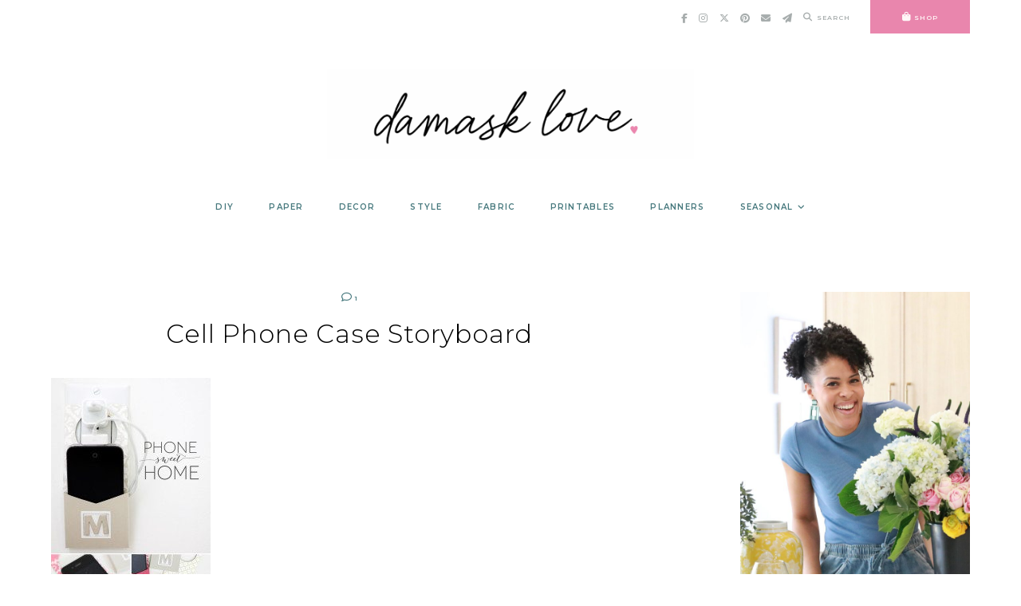

--- FILE ---
content_type: text/html; charset=UTF-8
request_url: https://damasklove.com/style-watch-cell-phone-charging-stations/img_8489/
body_size: 23916
content:
<!doctype html>
<html lang="en-US">
	
<head>
	<meta charset="UTF-8">
	<meta name="viewport" content="width=device-width, initial-scale=1">
	<link rel="profile" href="https://gmpg.org/xfn/11">
		
	<meta name='robots' content='index, follow, max-image-preview:large, max-snippet:-1, max-video-preview:-1' />

	<!-- This site is optimized with the Yoast SEO plugin v26.7 - https://yoast.com/wordpress/plugins/seo/ -->
	<title>Cell Phone Case Storyboard - Damask Love</title>
	<link rel="canonical" href="https://damasklove.com/style-watch-cell-phone-charging-stations/img_8489/" />
	<meta property="og:locale" content="en_US" />
	<meta property="og:type" content="article" />
	<meta property="og:title" content="Cell Phone Case Storyboard - Damask Love" />
	<meta property="og:url" content="https://damasklove.com/style-watch-cell-phone-charging-stations/img_8489/" />
	<meta property="og:site_name" content="Damask Love" />
	<meta property="og:image" content="https://damasklove.com/style-watch-cell-phone-charging-stations/img_8489" />
	<meta property="og:image:width" content="600" />
	<meta property="og:image:height" content="900" />
	<meta property="og:image:type" content="image/jpeg" />
	<script type="application/ld+json" class="yoast-schema-graph">{"@context":"https://schema.org","@graph":[{"@type":"WebPage","@id":"https://damasklove.com/style-watch-cell-phone-charging-stations/img_8489/","url":"https://damasklove.com/style-watch-cell-phone-charging-stations/img_8489/","name":"Cell Phone Case Storyboard - Damask Love","isPartOf":{"@id":"https://damasklove.com/#website"},"primaryImageOfPage":{"@id":"https://damasklove.com/style-watch-cell-phone-charging-stations/img_8489/#primaryimage"},"image":{"@id":"https://damasklove.com/style-watch-cell-phone-charging-stations/img_8489/#primaryimage"},"thumbnailUrl":"https://damasklove.com/wp-content/uploads/2013/02/IMG_8489.jpg","datePublished":"2013-02-17T04:45:31+00:00","breadcrumb":{"@id":"https://damasklove.com/style-watch-cell-phone-charging-stations/img_8489/#breadcrumb"},"inLanguage":"en-US","potentialAction":[{"@type":"ReadAction","target":["https://damasklove.com/style-watch-cell-phone-charging-stations/img_8489/"]}]},{"@type":"ImageObject","inLanguage":"en-US","@id":"https://damasklove.com/style-watch-cell-phone-charging-stations/img_8489/#primaryimage","url":"https://damasklove.com/wp-content/uploads/2013/02/IMG_8489.jpg","contentUrl":"https://damasklove.com/wp-content/uploads/2013/02/IMG_8489.jpg","width":600,"height":900,"caption":"Cell Phone Case Storyboard"},{"@type":"BreadcrumbList","@id":"https://damasklove.com/style-watch-cell-phone-charging-stations/img_8489/#breadcrumb","itemListElement":[{"@type":"ListItem","position":1,"name":"Style Watch: Cell Phone Charging Stations","item":"https://dev.damasklove.com/style-watch-cell-phone-charging-stations/"},{"@type":"ListItem","position":2,"name":"Cell Phone Case Storyboard"}]},{"@type":"WebSite","@id":"https://damasklove.com/#website","url":"https://damasklove.com/","name":"Damask Love","description":"Craft is in Session","publisher":{"@id":"https://damasklove.com/#organization"},"potentialAction":[{"@type":"SearchAction","target":{"@type":"EntryPoint","urlTemplate":"https://damasklove.com/?s={search_term_string}"},"query-input":{"@type":"PropertyValueSpecification","valueRequired":true,"valueName":"search_term_string"}}],"inLanguage":"en-US"},{"@type":"Organization","@id":"https://damasklove.com/#organization","name":"Damask Love","url":"https://damasklove.com/","logo":{"@type":"ImageObject","inLanguage":"en-US","@id":"https://damasklove.com/#/schema/logo/image/","url":"https://damasklove.com/wp-content/uploads/2025/07/Damask-Love-Logo-2024.png","contentUrl":"https://damasklove.com/wp-content/uploads/2025/07/Damask-Love-Logo-2024.png","width":1024,"height":251,"caption":"Damask Love"},"image":{"@id":"https://damasklove.com/#/schema/logo/image/"}}]}</script>
	<!-- / Yoast SEO plugin. -->


<link rel='dns-prefetch' href='//cdn.jsdelivr.net' />
<link rel='dns-prefetch' href='//a.omappapi.com' />
<link rel='dns-prefetch' href='//use.fontawesome.com' />
<link rel="alternate" type="application/rss+xml" title="Damask Love &raquo; Feed" href="https://damasklove.com/feed/" />
<link rel="alternate" type="application/rss+xml" title="Damask Love &raquo; Comments Feed" href="https://damasklove.com/comments/feed/" />
<link rel="alternate" type="application/rss+xml" title="Damask Love &raquo; Cell Phone Case Storyboard Comments Feed" href="https://damasklove.com/style-watch-cell-phone-charging-stations/img_8489/feed/" />
<link rel="alternate" title="oEmbed (JSON)" type="application/json+oembed" href="https://damasklove.com/wp-json/oembed/1.0/embed?url=https%3A%2F%2Fdamasklove.com%2Fstyle-watch-cell-phone-charging-stations%2Fimg_8489%2F" />
<link rel="alternate" title="oEmbed (XML)" type="text/xml+oembed" href="https://damasklove.com/wp-json/oembed/1.0/embed?url=https%3A%2F%2Fdamasklove.com%2Fstyle-watch-cell-phone-charging-stations%2Fimg_8489%2F&#038;format=xml" />
		<!-- This site uses the Google Analytics by MonsterInsights plugin v9.11.1 - Using Analytics tracking - https://www.monsterinsights.com/ -->
							<script src="//www.googletagmanager.com/gtag/js?id=G-4X3CH1BDZC"  data-cfasync="false" data-wpfc-render="false" type="text/javascript" async></script>
			<script data-cfasync="false" data-wpfc-render="false" type="text/javascript">
				var mi_version = '9.11.1';
				var mi_track_user = true;
				var mi_no_track_reason = '';
								var MonsterInsightsDefaultLocations = {"page_location":"https:\/\/damasklove.com\/style-watch-cell-phone-charging-stations\/img_8489\/"};
								if ( typeof MonsterInsightsPrivacyGuardFilter === 'function' ) {
					var MonsterInsightsLocations = (typeof MonsterInsightsExcludeQuery === 'object') ? MonsterInsightsPrivacyGuardFilter( MonsterInsightsExcludeQuery ) : MonsterInsightsPrivacyGuardFilter( MonsterInsightsDefaultLocations );
				} else {
					var MonsterInsightsLocations = (typeof MonsterInsightsExcludeQuery === 'object') ? MonsterInsightsExcludeQuery : MonsterInsightsDefaultLocations;
				}

								var disableStrs = [
										'ga-disable-G-4X3CH1BDZC',
									];

				/* Function to detect opted out users */
				function __gtagTrackerIsOptedOut() {
					for (var index = 0; index < disableStrs.length; index++) {
						if (document.cookie.indexOf(disableStrs[index] + '=true') > -1) {
							return true;
						}
					}

					return false;
				}

				/* Disable tracking if the opt-out cookie exists. */
				if (__gtagTrackerIsOptedOut()) {
					for (var index = 0; index < disableStrs.length; index++) {
						window[disableStrs[index]] = true;
					}
				}

				/* Opt-out function */
				function __gtagTrackerOptout() {
					for (var index = 0; index < disableStrs.length; index++) {
						document.cookie = disableStrs[index] + '=true; expires=Thu, 31 Dec 2099 23:59:59 UTC; path=/';
						window[disableStrs[index]] = true;
					}
				}

				if ('undefined' === typeof gaOptout) {
					function gaOptout() {
						__gtagTrackerOptout();
					}
				}
								window.dataLayer = window.dataLayer || [];

				window.MonsterInsightsDualTracker = {
					helpers: {},
					trackers: {},
				};
				if (mi_track_user) {
					function __gtagDataLayer() {
						dataLayer.push(arguments);
					}

					function __gtagTracker(type, name, parameters) {
						if (!parameters) {
							parameters = {};
						}

						if (parameters.send_to) {
							__gtagDataLayer.apply(null, arguments);
							return;
						}

						if (type === 'event') {
														parameters.send_to = monsterinsights_frontend.v4_id;
							var hookName = name;
							if (typeof parameters['event_category'] !== 'undefined') {
								hookName = parameters['event_category'] + ':' + name;
							}

							if (typeof MonsterInsightsDualTracker.trackers[hookName] !== 'undefined') {
								MonsterInsightsDualTracker.trackers[hookName](parameters);
							} else {
								__gtagDataLayer('event', name, parameters);
							}
							
						} else {
							__gtagDataLayer.apply(null, arguments);
						}
					}

					__gtagTracker('js', new Date());
					__gtagTracker('set', {
						'developer_id.dZGIzZG': true,
											});
					if ( MonsterInsightsLocations.page_location ) {
						__gtagTracker('set', MonsterInsightsLocations);
					}
										__gtagTracker('config', 'G-4X3CH1BDZC', {"forceSSL":"true","link_attribution":"true"} );
										window.gtag = __gtagTracker;										(function () {
						/* https://developers.google.com/analytics/devguides/collection/analyticsjs/ */
						/* ga and __gaTracker compatibility shim. */
						var noopfn = function () {
							return null;
						};
						var newtracker = function () {
							return new Tracker();
						};
						var Tracker = function () {
							return null;
						};
						var p = Tracker.prototype;
						p.get = noopfn;
						p.set = noopfn;
						p.send = function () {
							var args = Array.prototype.slice.call(arguments);
							args.unshift('send');
							__gaTracker.apply(null, args);
						};
						var __gaTracker = function () {
							var len = arguments.length;
							if (len === 0) {
								return;
							}
							var f = arguments[len - 1];
							if (typeof f !== 'object' || f === null || typeof f.hitCallback !== 'function') {
								if ('send' === arguments[0]) {
									var hitConverted, hitObject = false, action;
									if ('event' === arguments[1]) {
										if ('undefined' !== typeof arguments[3]) {
											hitObject = {
												'eventAction': arguments[3],
												'eventCategory': arguments[2],
												'eventLabel': arguments[4],
												'value': arguments[5] ? arguments[5] : 1,
											}
										}
									}
									if ('pageview' === arguments[1]) {
										if ('undefined' !== typeof arguments[2]) {
											hitObject = {
												'eventAction': 'page_view',
												'page_path': arguments[2],
											}
										}
									}
									if (typeof arguments[2] === 'object') {
										hitObject = arguments[2];
									}
									if (typeof arguments[5] === 'object') {
										Object.assign(hitObject, arguments[5]);
									}
									if ('undefined' !== typeof arguments[1].hitType) {
										hitObject = arguments[1];
										if ('pageview' === hitObject.hitType) {
											hitObject.eventAction = 'page_view';
										}
									}
									if (hitObject) {
										action = 'timing' === arguments[1].hitType ? 'timing_complete' : hitObject.eventAction;
										hitConverted = mapArgs(hitObject);
										__gtagTracker('event', action, hitConverted);
									}
								}
								return;
							}

							function mapArgs(args) {
								var arg, hit = {};
								var gaMap = {
									'eventCategory': 'event_category',
									'eventAction': 'event_action',
									'eventLabel': 'event_label',
									'eventValue': 'event_value',
									'nonInteraction': 'non_interaction',
									'timingCategory': 'event_category',
									'timingVar': 'name',
									'timingValue': 'value',
									'timingLabel': 'event_label',
									'page': 'page_path',
									'location': 'page_location',
									'title': 'page_title',
									'referrer' : 'page_referrer',
								};
								for (arg in args) {
																		if (!(!args.hasOwnProperty(arg) || !gaMap.hasOwnProperty(arg))) {
										hit[gaMap[arg]] = args[arg];
									} else {
										hit[arg] = args[arg];
									}
								}
								return hit;
							}

							try {
								f.hitCallback();
							} catch (ex) {
							}
						};
						__gaTracker.create = newtracker;
						__gaTracker.getByName = newtracker;
						__gaTracker.getAll = function () {
							return [];
						};
						__gaTracker.remove = noopfn;
						__gaTracker.loaded = true;
						window['__gaTracker'] = __gaTracker;
					})();
									} else {
										console.log("");
					(function () {
						function __gtagTracker() {
							return null;
						}

						window['__gtagTracker'] = __gtagTracker;
						window['gtag'] = __gtagTracker;
					})();
									}
			</script>
							<!-- / Google Analytics by MonsterInsights -->
		<style id='wp-img-auto-sizes-contain-inline-css' type='text/css'>
img:is([sizes=auto i],[sizes^="auto," i]){contain-intrinsic-size:3000px 1500px}
/*# sourceURL=wp-img-auto-sizes-contain-inline-css */
</style>
<link rel='stylesheet' id='sbi_styles-css' href='https://damasklove.com/wp-content/plugins/instagram-feed/css/sbi-styles.min.css?ver=6.10.0' type='text/css' media='all' />
<style id='wp-emoji-styles-inline-css' type='text/css'>

	img.wp-smiley, img.emoji {
		display: inline !important;
		border: none !important;
		box-shadow: none !important;
		height: 1em !important;
		width: 1em !important;
		margin: 0 0.07em !important;
		vertical-align: -0.1em !important;
		background: none !important;
		padding: 0 !important;
	}
/*# sourceURL=wp-emoji-styles-inline-css */
</style>
<style id='wp-block-library-inline-css' type='text/css'>
:root{--wp-block-synced-color:#7a00df;--wp-block-synced-color--rgb:122,0,223;--wp-bound-block-color:var(--wp-block-synced-color);--wp-editor-canvas-background:#ddd;--wp-admin-theme-color:#007cba;--wp-admin-theme-color--rgb:0,124,186;--wp-admin-theme-color-darker-10:#006ba1;--wp-admin-theme-color-darker-10--rgb:0,107,160.5;--wp-admin-theme-color-darker-20:#005a87;--wp-admin-theme-color-darker-20--rgb:0,90,135;--wp-admin-border-width-focus:2px}@media (min-resolution:192dpi){:root{--wp-admin-border-width-focus:1.5px}}.wp-element-button{cursor:pointer}:root .has-very-light-gray-background-color{background-color:#eee}:root .has-very-dark-gray-background-color{background-color:#313131}:root .has-very-light-gray-color{color:#eee}:root .has-very-dark-gray-color{color:#313131}:root .has-vivid-green-cyan-to-vivid-cyan-blue-gradient-background{background:linear-gradient(135deg,#00d084,#0693e3)}:root .has-purple-crush-gradient-background{background:linear-gradient(135deg,#34e2e4,#4721fb 50%,#ab1dfe)}:root .has-hazy-dawn-gradient-background{background:linear-gradient(135deg,#faaca8,#dad0ec)}:root .has-subdued-olive-gradient-background{background:linear-gradient(135deg,#fafae1,#67a671)}:root .has-atomic-cream-gradient-background{background:linear-gradient(135deg,#fdd79a,#004a59)}:root .has-nightshade-gradient-background{background:linear-gradient(135deg,#330968,#31cdcf)}:root .has-midnight-gradient-background{background:linear-gradient(135deg,#020381,#2874fc)}:root{--wp--preset--font-size--normal:16px;--wp--preset--font-size--huge:42px}.has-regular-font-size{font-size:1em}.has-larger-font-size{font-size:2.625em}.has-normal-font-size{font-size:var(--wp--preset--font-size--normal)}.has-huge-font-size{font-size:var(--wp--preset--font-size--huge)}.has-text-align-center{text-align:center}.has-text-align-left{text-align:left}.has-text-align-right{text-align:right}.has-fit-text{white-space:nowrap!important}#end-resizable-editor-section{display:none}.aligncenter{clear:both}.items-justified-left{justify-content:flex-start}.items-justified-center{justify-content:center}.items-justified-right{justify-content:flex-end}.items-justified-space-between{justify-content:space-between}.screen-reader-text{border:0;clip-path:inset(50%);height:1px;margin:-1px;overflow:hidden;padding:0;position:absolute;width:1px;word-wrap:normal!important}.screen-reader-text:focus{background-color:#ddd;clip-path:none;color:#444;display:block;font-size:1em;height:auto;left:5px;line-height:normal;padding:15px 23px 14px;text-decoration:none;top:5px;width:auto;z-index:100000}html :where(.has-border-color){border-style:solid}html :where([style*=border-top-color]){border-top-style:solid}html :where([style*=border-right-color]){border-right-style:solid}html :where([style*=border-bottom-color]){border-bottom-style:solid}html :where([style*=border-left-color]){border-left-style:solid}html :where([style*=border-width]){border-style:solid}html :where([style*=border-top-width]){border-top-style:solid}html :where([style*=border-right-width]){border-right-style:solid}html :where([style*=border-bottom-width]){border-bottom-style:solid}html :where([style*=border-left-width]){border-left-style:solid}html :where(img[class*=wp-image-]){height:auto;max-width:100%}:where(figure){margin:0 0 1em}html :where(.is-position-sticky){--wp-admin--admin-bar--position-offset:var(--wp-admin--admin-bar--height,0px)}@media screen and (max-width:600px){html :where(.is-position-sticky){--wp-admin--admin-bar--position-offset:0px}}

/*# sourceURL=wp-block-library-inline-css */
</style><style id='wp-block-heading-inline-css' type='text/css'>
h1:where(.wp-block-heading).has-background,h2:where(.wp-block-heading).has-background,h3:where(.wp-block-heading).has-background,h4:where(.wp-block-heading).has-background,h5:where(.wp-block-heading).has-background,h6:where(.wp-block-heading).has-background{padding:1.25em 2.375em}h1.has-text-align-left[style*=writing-mode]:where([style*=vertical-lr]),h1.has-text-align-right[style*=writing-mode]:where([style*=vertical-rl]),h2.has-text-align-left[style*=writing-mode]:where([style*=vertical-lr]),h2.has-text-align-right[style*=writing-mode]:where([style*=vertical-rl]),h3.has-text-align-left[style*=writing-mode]:where([style*=vertical-lr]),h3.has-text-align-right[style*=writing-mode]:where([style*=vertical-rl]),h4.has-text-align-left[style*=writing-mode]:where([style*=vertical-lr]),h4.has-text-align-right[style*=writing-mode]:where([style*=vertical-rl]),h5.has-text-align-left[style*=writing-mode]:where([style*=vertical-lr]),h5.has-text-align-right[style*=writing-mode]:where([style*=vertical-rl]),h6.has-text-align-left[style*=writing-mode]:where([style*=vertical-lr]),h6.has-text-align-right[style*=writing-mode]:where([style*=vertical-rl]){rotate:180deg}
/*# sourceURL=https://damasklove.com/wp-includes/blocks/heading/style.min.css */
</style>
<style id='wp-block-image-inline-css' type='text/css'>
.wp-block-image>a,.wp-block-image>figure>a{display:inline-block}.wp-block-image img{box-sizing:border-box;height:auto;max-width:100%;vertical-align:bottom}@media not (prefers-reduced-motion){.wp-block-image img.hide{visibility:hidden}.wp-block-image img.show{animation:show-content-image .4s}}.wp-block-image[style*=border-radius] img,.wp-block-image[style*=border-radius]>a{border-radius:inherit}.wp-block-image.has-custom-border img{box-sizing:border-box}.wp-block-image.aligncenter{text-align:center}.wp-block-image.alignfull>a,.wp-block-image.alignwide>a{width:100%}.wp-block-image.alignfull img,.wp-block-image.alignwide img{height:auto;width:100%}.wp-block-image .aligncenter,.wp-block-image .alignleft,.wp-block-image .alignright,.wp-block-image.aligncenter,.wp-block-image.alignleft,.wp-block-image.alignright{display:table}.wp-block-image .aligncenter>figcaption,.wp-block-image .alignleft>figcaption,.wp-block-image .alignright>figcaption,.wp-block-image.aligncenter>figcaption,.wp-block-image.alignleft>figcaption,.wp-block-image.alignright>figcaption{caption-side:bottom;display:table-caption}.wp-block-image .alignleft{float:left;margin:.5em 1em .5em 0}.wp-block-image .alignright{float:right;margin:.5em 0 .5em 1em}.wp-block-image .aligncenter{margin-left:auto;margin-right:auto}.wp-block-image :where(figcaption){margin-bottom:1em;margin-top:.5em}.wp-block-image.is-style-circle-mask img{border-radius:9999px}@supports ((-webkit-mask-image:none) or (mask-image:none)) or (-webkit-mask-image:none){.wp-block-image.is-style-circle-mask img{border-radius:0;-webkit-mask-image:url('data:image/svg+xml;utf8,<svg viewBox="0 0 100 100" xmlns="http://www.w3.org/2000/svg"><circle cx="50" cy="50" r="50"/></svg>');mask-image:url('data:image/svg+xml;utf8,<svg viewBox="0 0 100 100" xmlns="http://www.w3.org/2000/svg"><circle cx="50" cy="50" r="50"/></svg>');mask-mode:alpha;-webkit-mask-position:center;mask-position:center;-webkit-mask-repeat:no-repeat;mask-repeat:no-repeat;-webkit-mask-size:contain;mask-size:contain}}:root :where(.wp-block-image.is-style-rounded img,.wp-block-image .is-style-rounded img){border-radius:9999px}.wp-block-image figure{margin:0}.wp-lightbox-container{display:flex;flex-direction:column;position:relative}.wp-lightbox-container img{cursor:zoom-in}.wp-lightbox-container img:hover+button{opacity:1}.wp-lightbox-container button{align-items:center;backdrop-filter:blur(16px) saturate(180%);background-color:#5a5a5a40;border:none;border-radius:4px;cursor:zoom-in;display:flex;height:20px;justify-content:center;opacity:0;padding:0;position:absolute;right:16px;text-align:center;top:16px;width:20px;z-index:100}@media not (prefers-reduced-motion){.wp-lightbox-container button{transition:opacity .2s ease}}.wp-lightbox-container button:focus-visible{outline:3px auto #5a5a5a40;outline:3px auto -webkit-focus-ring-color;outline-offset:3px}.wp-lightbox-container button:hover{cursor:pointer;opacity:1}.wp-lightbox-container button:focus{opacity:1}.wp-lightbox-container button:focus,.wp-lightbox-container button:hover,.wp-lightbox-container button:not(:hover):not(:active):not(.has-background){background-color:#5a5a5a40;border:none}.wp-lightbox-overlay{box-sizing:border-box;cursor:zoom-out;height:100vh;left:0;overflow:hidden;position:fixed;top:0;visibility:hidden;width:100%;z-index:100000}.wp-lightbox-overlay .close-button{align-items:center;cursor:pointer;display:flex;justify-content:center;min-height:40px;min-width:40px;padding:0;position:absolute;right:calc(env(safe-area-inset-right) + 16px);top:calc(env(safe-area-inset-top) + 16px);z-index:5000000}.wp-lightbox-overlay .close-button:focus,.wp-lightbox-overlay .close-button:hover,.wp-lightbox-overlay .close-button:not(:hover):not(:active):not(.has-background){background:none;border:none}.wp-lightbox-overlay .lightbox-image-container{height:var(--wp--lightbox-container-height);left:50%;overflow:hidden;position:absolute;top:50%;transform:translate(-50%,-50%);transform-origin:top left;width:var(--wp--lightbox-container-width);z-index:9999999999}.wp-lightbox-overlay .wp-block-image{align-items:center;box-sizing:border-box;display:flex;height:100%;justify-content:center;margin:0;position:relative;transform-origin:0 0;width:100%;z-index:3000000}.wp-lightbox-overlay .wp-block-image img{height:var(--wp--lightbox-image-height);min-height:var(--wp--lightbox-image-height);min-width:var(--wp--lightbox-image-width);width:var(--wp--lightbox-image-width)}.wp-lightbox-overlay .wp-block-image figcaption{display:none}.wp-lightbox-overlay button{background:none;border:none}.wp-lightbox-overlay .scrim{background-color:#fff;height:100%;opacity:.9;position:absolute;width:100%;z-index:2000000}.wp-lightbox-overlay.active{visibility:visible}@media not (prefers-reduced-motion){.wp-lightbox-overlay.active{animation:turn-on-visibility .25s both}.wp-lightbox-overlay.active img{animation:turn-on-visibility .35s both}.wp-lightbox-overlay.show-closing-animation:not(.active){animation:turn-off-visibility .35s both}.wp-lightbox-overlay.show-closing-animation:not(.active) img{animation:turn-off-visibility .25s both}.wp-lightbox-overlay.zoom.active{animation:none;opacity:1;visibility:visible}.wp-lightbox-overlay.zoom.active .lightbox-image-container{animation:lightbox-zoom-in .4s}.wp-lightbox-overlay.zoom.active .lightbox-image-container img{animation:none}.wp-lightbox-overlay.zoom.active .scrim{animation:turn-on-visibility .4s forwards}.wp-lightbox-overlay.zoom.show-closing-animation:not(.active){animation:none}.wp-lightbox-overlay.zoom.show-closing-animation:not(.active) .lightbox-image-container{animation:lightbox-zoom-out .4s}.wp-lightbox-overlay.zoom.show-closing-animation:not(.active) .lightbox-image-container img{animation:none}.wp-lightbox-overlay.zoom.show-closing-animation:not(.active) .scrim{animation:turn-off-visibility .4s forwards}}@keyframes show-content-image{0%{visibility:hidden}99%{visibility:hidden}to{visibility:visible}}@keyframes turn-on-visibility{0%{opacity:0}to{opacity:1}}@keyframes turn-off-visibility{0%{opacity:1;visibility:visible}99%{opacity:0;visibility:visible}to{opacity:0;visibility:hidden}}@keyframes lightbox-zoom-in{0%{transform:translate(calc((-100vw + var(--wp--lightbox-scrollbar-width))/2 + var(--wp--lightbox-initial-left-position)),calc(-50vh + var(--wp--lightbox-initial-top-position))) scale(var(--wp--lightbox-scale))}to{transform:translate(-50%,-50%) scale(1)}}@keyframes lightbox-zoom-out{0%{transform:translate(-50%,-50%) scale(1);visibility:visible}99%{visibility:visible}to{transform:translate(calc((-100vw + var(--wp--lightbox-scrollbar-width))/2 + var(--wp--lightbox-initial-left-position)),calc(-50vh + var(--wp--lightbox-initial-top-position))) scale(var(--wp--lightbox-scale));visibility:hidden}}
/*# sourceURL=https://damasklove.com/wp-includes/blocks/image/style.min.css */
</style>
<style id='wp-block-paragraph-inline-css' type='text/css'>
.is-small-text{font-size:.875em}.is-regular-text{font-size:1em}.is-large-text{font-size:2.25em}.is-larger-text{font-size:3em}.has-drop-cap:not(:focus):first-letter{float:left;font-size:8.4em;font-style:normal;font-weight:100;line-height:.68;margin:.05em .1em 0 0;text-transform:uppercase}body.rtl .has-drop-cap:not(:focus):first-letter{float:none;margin-left:.1em}p.has-drop-cap.has-background{overflow:hidden}:root :where(p.has-background){padding:1.25em 2.375em}:where(p.has-text-color:not(.has-link-color)) a{color:inherit}p.has-text-align-left[style*="writing-mode:vertical-lr"],p.has-text-align-right[style*="writing-mode:vertical-rl"]{rotate:180deg}
/*# sourceURL=https://damasklove.com/wp-includes/blocks/paragraph/style.min.css */
</style>
<style id='global-styles-inline-css' type='text/css'>
:root{--wp--preset--aspect-ratio--square: 1;--wp--preset--aspect-ratio--4-3: 4/3;--wp--preset--aspect-ratio--3-4: 3/4;--wp--preset--aspect-ratio--3-2: 3/2;--wp--preset--aspect-ratio--2-3: 2/3;--wp--preset--aspect-ratio--16-9: 16/9;--wp--preset--aspect-ratio--9-16: 9/16;--wp--preset--color--black: #000000;--wp--preset--color--cyan-bluish-gray: #abb8c3;--wp--preset--color--white: #ffffff;--wp--preset--color--pale-pink: #f78da7;--wp--preset--color--vivid-red: #cf2e2e;--wp--preset--color--luminous-vivid-orange: #ff6900;--wp--preset--color--luminous-vivid-amber: #fcb900;--wp--preset--color--light-green-cyan: #7bdcb5;--wp--preset--color--vivid-green-cyan: #00d084;--wp--preset--color--pale-cyan-blue: #8ed1fc;--wp--preset--color--vivid-cyan-blue: #0693e3;--wp--preset--color--vivid-purple: #9b51e0;--wp--preset--color--base: #ffffff;--wp--preset--color--contrast: #000000;--wp--preset--color--primary: #ffffff;--wp--preset--color--secondary: #eaccd7;--wp--preset--color--tertiary: #46787d;--wp--preset--color--quaternary: #e986ad;--wp--preset--color--quinary: #a7adad;--wp--preset--gradient--vivid-cyan-blue-to-vivid-purple: linear-gradient(135deg,rgb(6,147,227) 0%,rgb(155,81,224) 100%);--wp--preset--gradient--light-green-cyan-to-vivid-green-cyan: linear-gradient(135deg,rgb(122,220,180) 0%,rgb(0,208,130) 100%);--wp--preset--gradient--luminous-vivid-amber-to-luminous-vivid-orange: linear-gradient(135deg,rgb(252,185,0) 0%,rgb(255,105,0) 100%);--wp--preset--gradient--luminous-vivid-orange-to-vivid-red: linear-gradient(135deg,rgb(255,105,0) 0%,rgb(207,46,46) 100%);--wp--preset--gradient--very-light-gray-to-cyan-bluish-gray: linear-gradient(135deg,rgb(238,238,238) 0%,rgb(169,184,195) 100%);--wp--preset--gradient--cool-to-warm-spectrum: linear-gradient(135deg,rgb(74,234,220) 0%,rgb(151,120,209) 20%,rgb(207,42,186) 40%,rgb(238,44,130) 60%,rgb(251,105,98) 80%,rgb(254,248,76) 100%);--wp--preset--gradient--blush-light-purple: linear-gradient(135deg,rgb(255,206,236) 0%,rgb(152,150,240) 100%);--wp--preset--gradient--blush-bordeaux: linear-gradient(135deg,rgb(254,205,165) 0%,rgb(254,45,45) 50%,rgb(107,0,62) 100%);--wp--preset--gradient--luminous-dusk: linear-gradient(135deg,rgb(255,203,112) 0%,rgb(199,81,192) 50%,rgb(65,88,208) 100%);--wp--preset--gradient--pale-ocean: linear-gradient(135deg,rgb(255,245,203) 0%,rgb(182,227,212) 50%,rgb(51,167,181) 100%);--wp--preset--gradient--electric-grass: linear-gradient(135deg,rgb(202,248,128) 0%,rgb(113,206,126) 100%);--wp--preset--gradient--midnight: linear-gradient(135deg,rgb(2,3,129) 0%,rgb(40,116,252) 100%);--wp--preset--font-size--small: 10px;--wp--preset--font-size--medium: 15px;--wp--preset--font-size--large: 20px;--wp--preset--font-size--x-large: 32px;--wp--preset--font-size--x-small: 8px;--wp--preset--font-family--body: Montserrat;--wp--preset--font-family--primary: Montserrat;--wp--preset--font-family--secondary: Montserrat;--wp--preset--font-family--tertiary: Shadows Into Light;--wp--preset--spacing--20: 10px;--wp--preset--spacing--30: 15px;--wp--preset--spacing--40: 20px;--wp--preset--spacing--50: 25px;--wp--preset--spacing--60: 40px;--wp--preset--spacing--70: 60px;--wp--preset--spacing--80: 80px;--wp--preset--shadow--natural: 6px 6px 9px rgba(0, 0, 0, 0.2);--wp--preset--shadow--deep: 12px 12px 50px rgba(0, 0, 0, 0.4);--wp--preset--shadow--sharp: 6px 6px 0px rgba(0, 0, 0, 0.2);--wp--preset--shadow--outlined: 6px 6px 0px -3px rgb(255, 255, 255), 6px 6px rgb(0, 0, 0);--wp--preset--shadow--crisp: 6px 6px 0px rgb(0, 0, 0);}:root { --wp--style--global--content-size: 780px;--wp--style--global--wide-size: 780px; }:where(body) { margin: 0; }.wp-site-blocks > .alignleft { float: left; margin-right: 2em; }.wp-site-blocks > .alignright { float: right; margin-left: 2em; }.wp-site-blocks > .aligncenter { justify-content: center; margin-left: auto; margin-right: auto; }:where(.wp-site-blocks) > * { margin-block-start: 24px; margin-block-end: 0; }:where(.wp-site-blocks) > :first-child { margin-block-start: 0; }:where(.wp-site-blocks) > :last-child { margin-block-end: 0; }:root { --wp--style--block-gap: 24px; }:root :where(.is-layout-flow) > :first-child{margin-block-start: 0;}:root :where(.is-layout-flow) > :last-child{margin-block-end: 0;}:root :where(.is-layout-flow) > *{margin-block-start: 24px;margin-block-end: 0;}:root :where(.is-layout-constrained) > :first-child{margin-block-start: 0;}:root :where(.is-layout-constrained) > :last-child{margin-block-end: 0;}:root :where(.is-layout-constrained) > *{margin-block-start: 24px;margin-block-end: 0;}:root :where(.is-layout-flex){gap: 24px;}:root :where(.is-layout-grid){gap: 24px;}.is-layout-flow > .alignleft{float: left;margin-inline-start: 0;margin-inline-end: 2em;}.is-layout-flow > .alignright{float: right;margin-inline-start: 2em;margin-inline-end: 0;}.is-layout-flow > .aligncenter{margin-left: auto !important;margin-right: auto !important;}.is-layout-constrained > .alignleft{float: left;margin-inline-start: 0;margin-inline-end: 2em;}.is-layout-constrained > .alignright{float: right;margin-inline-start: 2em;margin-inline-end: 0;}.is-layout-constrained > .aligncenter{margin-left: auto !important;margin-right: auto !important;}.is-layout-constrained > :where(:not(.alignleft):not(.alignright):not(.alignfull)){max-width: var(--wp--style--global--content-size);margin-left: auto !important;margin-right: auto !important;}.is-layout-constrained > .alignwide{max-width: var(--wp--style--global--wide-size);}body .is-layout-flex{display: flex;}.is-layout-flex{flex-wrap: wrap;align-items: center;}.is-layout-flex > :is(*, div){margin: 0;}body .is-layout-grid{display: grid;}.is-layout-grid > :is(*, div){margin: 0;}body{background-color: var(--wp--preset--color--base);color: var(--wp--preset--color--contrast);font-family: var(--wp--preset--font-family--body);font-size: var(--wp--preset--font-size--medium);letter-spacing: .025em;line-height: 1.85;padding-top: 0px;padding-right: 0px;padding-bottom: 0px;padding-left: 0px;}a:where(:not(.wp-element-button)){text-decoration: underline;}h1{font-family: var(--wp--preset--font-family--primary);font-size: 32px;font-style: normal;font-weight: 300;letter-spacing: .025em;line-height: 1.25;text-transform: none;}h2{font-family: var(--wp--preset--font-family--primary);font-size: 24px;font-style: normal;font-weight: 300;letter-spacing: .025em;line-height: 1.25;text-transform: none;}h3{font-family: var(--wp--preset--font-family--primary);font-size: 20px;font-style: normal;font-weight: 300;letter-spacing: .025em;line-height: 1.25;text-transform: none;}h4{font-family: var(--wp--preset--font-family--secondary);font-size: 13px;font-style: normal;font-weight: 600;letter-spacing: .125em;text-transform: uppercase;}h5{font-family: var(--wp--preset--font-family--secondary);font-size: 10px;font-style: normal;font-weight: 600;letter-spacing: .125em;text-transform: uppercase;}h6{font-family: var(--wp--preset--font-family--secondary);font-size: 8px;font-style: normal;font-weight: 600;letter-spacing: .125em;text-transform: uppercase;}:root :where(.wp-element-button, .wp-block-button__link){background-color: #32373c;border-width: 0;color: #fff;font-family: inherit;font-size: inherit;font-style: inherit;font-weight: inherit;letter-spacing: inherit;line-height: inherit;padding-top: calc(0.667em + 2px);padding-right: calc(1.333em + 2px);padding-bottom: calc(0.667em + 2px);padding-left: calc(1.333em + 2px);text-decoration: none;text-transform: inherit;}.has-black-color{color: var(--wp--preset--color--black) !important;}.has-cyan-bluish-gray-color{color: var(--wp--preset--color--cyan-bluish-gray) !important;}.has-white-color{color: var(--wp--preset--color--white) !important;}.has-pale-pink-color{color: var(--wp--preset--color--pale-pink) !important;}.has-vivid-red-color{color: var(--wp--preset--color--vivid-red) !important;}.has-luminous-vivid-orange-color{color: var(--wp--preset--color--luminous-vivid-orange) !important;}.has-luminous-vivid-amber-color{color: var(--wp--preset--color--luminous-vivid-amber) !important;}.has-light-green-cyan-color{color: var(--wp--preset--color--light-green-cyan) !important;}.has-vivid-green-cyan-color{color: var(--wp--preset--color--vivid-green-cyan) !important;}.has-pale-cyan-blue-color{color: var(--wp--preset--color--pale-cyan-blue) !important;}.has-vivid-cyan-blue-color{color: var(--wp--preset--color--vivid-cyan-blue) !important;}.has-vivid-purple-color{color: var(--wp--preset--color--vivid-purple) !important;}.has-base-color{color: var(--wp--preset--color--base) !important;}.has-contrast-color{color: var(--wp--preset--color--contrast) !important;}.has-primary-color{color: var(--wp--preset--color--primary) !important;}.has-secondary-color{color: var(--wp--preset--color--secondary) !important;}.has-tertiary-color{color: var(--wp--preset--color--tertiary) !important;}.has-quaternary-color{color: var(--wp--preset--color--quaternary) !important;}.has-quinary-color{color: var(--wp--preset--color--quinary) !important;}.has-black-background-color{background-color: var(--wp--preset--color--black) !important;}.has-cyan-bluish-gray-background-color{background-color: var(--wp--preset--color--cyan-bluish-gray) !important;}.has-white-background-color{background-color: var(--wp--preset--color--white) !important;}.has-pale-pink-background-color{background-color: var(--wp--preset--color--pale-pink) !important;}.has-vivid-red-background-color{background-color: var(--wp--preset--color--vivid-red) !important;}.has-luminous-vivid-orange-background-color{background-color: var(--wp--preset--color--luminous-vivid-orange) !important;}.has-luminous-vivid-amber-background-color{background-color: var(--wp--preset--color--luminous-vivid-amber) !important;}.has-light-green-cyan-background-color{background-color: var(--wp--preset--color--light-green-cyan) !important;}.has-vivid-green-cyan-background-color{background-color: var(--wp--preset--color--vivid-green-cyan) !important;}.has-pale-cyan-blue-background-color{background-color: var(--wp--preset--color--pale-cyan-blue) !important;}.has-vivid-cyan-blue-background-color{background-color: var(--wp--preset--color--vivid-cyan-blue) !important;}.has-vivid-purple-background-color{background-color: var(--wp--preset--color--vivid-purple) !important;}.has-base-background-color{background-color: var(--wp--preset--color--base) !important;}.has-contrast-background-color{background-color: var(--wp--preset--color--contrast) !important;}.has-primary-background-color{background-color: var(--wp--preset--color--primary) !important;}.has-secondary-background-color{background-color: var(--wp--preset--color--secondary) !important;}.has-tertiary-background-color{background-color: var(--wp--preset--color--tertiary) !important;}.has-quaternary-background-color{background-color: var(--wp--preset--color--quaternary) !important;}.has-quinary-background-color{background-color: var(--wp--preset--color--quinary) !important;}.has-black-border-color{border-color: var(--wp--preset--color--black) !important;}.has-cyan-bluish-gray-border-color{border-color: var(--wp--preset--color--cyan-bluish-gray) !important;}.has-white-border-color{border-color: var(--wp--preset--color--white) !important;}.has-pale-pink-border-color{border-color: var(--wp--preset--color--pale-pink) !important;}.has-vivid-red-border-color{border-color: var(--wp--preset--color--vivid-red) !important;}.has-luminous-vivid-orange-border-color{border-color: var(--wp--preset--color--luminous-vivid-orange) !important;}.has-luminous-vivid-amber-border-color{border-color: var(--wp--preset--color--luminous-vivid-amber) !important;}.has-light-green-cyan-border-color{border-color: var(--wp--preset--color--light-green-cyan) !important;}.has-vivid-green-cyan-border-color{border-color: var(--wp--preset--color--vivid-green-cyan) !important;}.has-pale-cyan-blue-border-color{border-color: var(--wp--preset--color--pale-cyan-blue) !important;}.has-vivid-cyan-blue-border-color{border-color: var(--wp--preset--color--vivid-cyan-blue) !important;}.has-vivid-purple-border-color{border-color: var(--wp--preset--color--vivid-purple) !important;}.has-base-border-color{border-color: var(--wp--preset--color--base) !important;}.has-contrast-border-color{border-color: var(--wp--preset--color--contrast) !important;}.has-primary-border-color{border-color: var(--wp--preset--color--primary) !important;}.has-secondary-border-color{border-color: var(--wp--preset--color--secondary) !important;}.has-tertiary-border-color{border-color: var(--wp--preset--color--tertiary) !important;}.has-quaternary-border-color{border-color: var(--wp--preset--color--quaternary) !important;}.has-quinary-border-color{border-color: var(--wp--preset--color--quinary) !important;}.has-vivid-cyan-blue-to-vivid-purple-gradient-background{background: var(--wp--preset--gradient--vivid-cyan-blue-to-vivid-purple) !important;}.has-light-green-cyan-to-vivid-green-cyan-gradient-background{background: var(--wp--preset--gradient--light-green-cyan-to-vivid-green-cyan) !important;}.has-luminous-vivid-amber-to-luminous-vivid-orange-gradient-background{background: var(--wp--preset--gradient--luminous-vivid-amber-to-luminous-vivid-orange) !important;}.has-luminous-vivid-orange-to-vivid-red-gradient-background{background: var(--wp--preset--gradient--luminous-vivid-orange-to-vivid-red) !important;}.has-very-light-gray-to-cyan-bluish-gray-gradient-background{background: var(--wp--preset--gradient--very-light-gray-to-cyan-bluish-gray) !important;}.has-cool-to-warm-spectrum-gradient-background{background: var(--wp--preset--gradient--cool-to-warm-spectrum) !important;}.has-blush-light-purple-gradient-background{background: var(--wp--preset--gradient--blush-light-purple) !important;}.has-blush-bordeaux-gradient-background{background: var(--wp--preset--gradient--blush-bordeaux) !important;}.has-luminous-dusk-gradient-background{background: var(--wp--preset--gradient--luminous-dusk) !important;}.has-pale-ocean-gradient-background{background: var(--wp--preset--gradient--pale-ocean) !important;}.has-electric-grass-gradient-background{background: var(--wp--preset--gradient--electric-grass) !important;}.has-midnight-gradient-background{background: var(--wp--preset--gradient--midnight) !important;}.has-small-font-size{font-size: var(--wp--preset--font-size--small) !important;}.has-medium-font-size{font-size: var(--wp--preset--font-size--medium) !important;}.has-large-font-size{font-size: var(--wp--preset--font-size--large) !important;}.has-x-large-font-size{font-size: var(--wp--preset--font-size--x-large) !important;}.has-x-small-font-size{font-size: var(--wp--preset--font-size--x-small) !important;}.has-body-font-family{font-family: var(--wp--preset--font-family--body) !important;}.has-primary-font-family{font-family: var(--wp--preset--font-family--primary) !important;}.has-secondary-font-family{font-family: var(--wp--preset--font-family--secondary) !important;}.has-tertiary-font-family{font-family: var(--wp--preset--font-family--tertiary) !important;}
:root :where(.wp-block-image){margin-top: 0;margin-bottom: 1.5em;}
:root :where(.wp-block-heading){margin-top: 0;margin-bottom: 0.5em;}
:root :where(p){margin-top: 0;margin-bottom: 1.5em;}
:root :where(p a:where(:not(.wp-element-button))){color: #46787d;font-weight: bold;text-decoration: none;}
:root :where(p a:where(:not(.wp-element-button)):hover){color: #000000;}
/*# sourceURL=global-styles-inline-css */
</style>

<link rel='stylesheet' id='rhd-custom-fonts-css' href='https://damasklove.com/wp-content/mu-plugins/rhd-custom-fonts/rhd-fonts.css?ver=1.0.0' type='text/css' media='all' />
<link rel='stylesheet' id='woocommerce-layout-css' href='https://damasklove.com/wp-content/plugins/woocommerce/assets/css/woocommerce-layout.css?ver=10.4.3' type='text/css' media='all' />
<link rel='stylesheet' id='woocommerce-smallscreen-css' href='https://damasklove.com/wp-content/plugins/woocommerce/assets/css/woocommerce-smallscreen.css?ver=10.4.3' type='text/css' media='only screen and (max-width: 768px)' />
<link rel='stylesheet' id='woocommerce-general-css' href='https://damasklove.com/wp-content/plugins/woocommerce/assets/css/woocommerce.css?ver=10.4.3' type='text/css' media='all' />
<style id='woocommerce-inline-inline-css' type='text/css'>
.woocommerce form .form-row .required { visibility: visible; }
/*# sourceURL=woocommerce-inline-inline-css */
</style>
<link rel='stylesheet' id='yop-public-css' href='https://damasklove.com/wp-content/plugins/yop-poll/public/assets/css/yop-poll-public-6.5.39.css?ver=9529559134d797c37762c11f921b712d' type='text/css' media='all' />
<link rel='stylesheet' id='shop-the-post-css' href='https://damasklove.com/wp-content/plugins/em-shop/blocks/shop-the-post//build/index.css?ver=9529559134d797c37762c11f921b712d' type='text/css' media='all' />
<link rel='stylesheet' id='em-shop-css' href='https://damasklove.com/wp-content/plugins/em-shop/assets/css/style.css?ver=2.0.4' type='text/css' media='all' />
<link rel='stylesheet' id='hayes-elements-css' href='https://damasklove.com/wp-content/themes/hayes/assets/css/elements.css?ver=1.2.2' type='text/css' media='all' />
<link rel='stylesheet' id='hayes-styles-css' href='https://damasklove.com/wp-content/themes/hayes/style.css?ver=1.2.2' type='text/css' media='all' />
<style id='hayes-styles-inline-css' type='text/css'>
 body, p, input, textarea { font-family: Montserrat, sans-serif; font-size: 15px; line-height: 1.85em; font-weight: normal; font-style: normal; letter-spacing: .025em; } h1 { font-family: Montserrat, sans-serif; font-size: 32px; line-height: 1.25em; letter-spacing: .025em; text-transform: none; font-weight: 300; font-style: normal; } h2 { font-family: Montserrat, sans-serif; font-size: 24px; line-height: 1.25em; letter-spacing: .025em; text-transform: none; font-weight: 300; font-style: normal; } h3 { font-family: Montserrat, sans-serif; font-size: 20px; line-height: 1.25em; letter-spacing: .025em; text-transform: none; font-weight: 300; font-style: normal; } h4 { font-family: Montserrat, sans-serif; font-size: 13px; letter-spacing: .125em; text-transform: uppercase; font-weight: 600; font-style: normal; } h5 { font-family: Montserrat, sans-serif; font-size: 10px; letter-spacing: .125em; text-transform: uppercase; font-weight: 600; font-style: normal; } h6 { font-family: Montserrat, sans-serif; font-size: 8px; letter-spacing: .125em; text-transform: uppercase; font-weight: 600; font-style: normal; } .entry-title, .em-fonts-primary { font-family: Montserrat, sans-serif; font-size: 32px; line-height: 1.25em; letter-spacing: .025em; text-transform: none; font-weight: 300; font-style: normal; } .em-fonts-primary-small { font-size: 20px; } .em-fonts-primary-xs { font-size: 20px; } .em-fonts-secondary, .wp-caption-text, .wp-block-image figcaption, .wp-block-gallery .blocks-gallery-item figcaption, cite, .wp-block-quote__citation, button, input[type="button"], input[type="reset"], input[type="submit"], .wp-block-button__link, .button, label, ::placeholder, .null-instagram-feed p.clear, .widget_nav_menu .menu li, .widget_archive ul li, #em-retailers-content p, .blocks-gallery-caption { font-family: Montserrat, sans-serif; font-size: 8px; letter-spacing: .125em; text-transform: uppercase; font-weight: 600; font-style: normal; } .em-fonts-secondary-large { font-size: 10px; } .em-fonts-secondary-small, .wp-caption-text, .wp-block-image figcaption, .wp-block-gallery .blocks-gallery-item figcaption, button, input[type="button"], input[type="reset"], input[type="submit"], .wp-block-button__link, .button, label, ::placeholder, .sub-menu { font-size: 8px; } .em-fonts-tertiary, blockquote, blockquote.wp-block-quote, .site-description, #template-em-boutiques-instashop #em-boutiques-title, #em-boutiques-sidebar #em-retailers-list h2, #em-grid-header h1 { font-family: Shadows Into Light, handwriting; font-size: 22px; letter-spacing: .05em; text-transform: none; font-weight: normal; font-style: normal; } .em-fonts-tertiary-large, .interstitial:not(#home-featured):not(#footer-featured):not(.after-interstitial-3):not(.after-nothing-found) .widget:first-of-type .widget-title, #em-grid-header h1 { font-size: 40px; text-transform: none; letter-spacing: .025em; } .em-fonts-tertiary-medium { font-size: 28px; text-transform: none; letter-spacing: .05em; } .em-fonts-tertiary-small { font-size: 17px; text-transform: none; letter-spacing: .05em; } .site-title-text { font-family: Montserrat, sans-serif; font-weight: 100; font-style: normal; font-size: 56px; letter-spacing: .075em; text-transform: uppercase; } body { background: #FFFFFF; } body, p, input, textarea, ::placeholder { color: #020303; } .entry-content a { color: #46787d; font-weight: bold; } .entry-content a:hover { color: #000000; } input[type="text"], input[type="email"], input[type="url"], input[type="password"], input[type="search"], input[type="number"], input[type="tel"], input[type="range"], input[type="date"], input[type="month"], input[type="week"], input[type="time"], input[type="datetime"], input[type="datetime-local"], input[type="color"], textarea { background: #eaccd7; color: #000000; } button, input[type="button"], input[type="reset"], input[type="submit"], .wp-block-button__link, .button, #em-insta-cta a { background: #cadad2; border: 2px solid #cadad2; color: #000000; } button:hover, input[type="button"]:hover, input[type="reset"]:hover, input[type="submit"]:hover, .wp-block-button__link:hover, .button:hover, #em-insta-cta a:hover { background: #eaccd7; border-color: #eaccd7; color: #fff7f7; } .site-title-image { max-width: 460px; } #header-container { background: #FFFFFF; } .primary-menu > li > a, #site-navigation #mobile-menu a, #em-boutiques-nav a, .em-grid-filters li a { color: #46787d; } #em-boutiques-nav a, .hayes .em-grid-filters li a { border: none; } .primary-menu > li > a:hover, #em-boutiques-nav a:hover, .em-grid-filters li a:hover, .em-grid-filters li.current a { color: #000000; } .primary-menu > li > .sub-menu, .primary-menu > li > .sub-menu > li > .sub-menu { background: #cadad2; } .primary-menu > li > .sub-menu:before { background: #eaccd7; } .primary-menu > li > .sub-menu > li > a, .primary-menu > li > .sub-menu > li > .sub-menu > li > a { color: #000000; } .primary-menu > li > .sub-menu > li > a:hover, .primary-menu > li > .sub-menu > li > .sub-menu > li > a:hover { color: #ffffff; } #top-nav-container { background: #FFFFFF; } .top-menu > li > a { color: #a7adad; } .top-menu > li > a:hover { color: #46787d; } .top-menu > li > .sub-menu, .top-menu > li > .sub-menu > li > .sub-menu, #top-nav #mobile-menu { background: #ffffff; } .top-menu > li > .sub-menu > li > a, .top-menu > li > .sub-menu > li > .sub-menu > li > a, #top-nav #mobile-menu a { color: #a7adad; } .top-menu > li > .sub-menu > li > a:hover, .top-menu > li > .sub-menu > li > .sub-menu > li > a:hover { color: #000000; } .social-menu > li > a { color: #a7adad; } .social-menu > li > a:hover { color: #46787d; } .search-menu > li > a { color: #a7adad; } .search-menu > li > a:hover { color: #46787d; } #search-overlay { background: rgba(255, 255, 255,0.95); } .feature-tab > li > a { background: #e986ad; color: #fff7f7; } .feature-tab > li > a:hover { background: #9b9b9b; color: #FFFFFF; } #scroll-nav-container { background: #ffffff; } .scroll-menu > li > a { color: #46787d; } .scroll-menu > li > a:hover { color: #000000; } .scroll-menu > li > .sub-menu, .scroll-menu > li > .sub-menu > li > .sub-menu, #scroll-nav #mobile-menu { background: #ffffff; } .scroll-menu > li > .sub-menu > li > a, .scroll-menu > li > .sub-menu > li > .sub-menu > li > a, #scroll-nav #mobile-menu a { color: #46787d; } .scroll-menu > li > .sub-menu > li > a:hover, .scroll-menu > li > .sub-menu > li > .sub-menu > li > a:hover { color: #000000; } #featured-links li a { background: #cadad2; color: #000000; } #featured-links li a:hover { background: #eaccd7; color: #ffffff; } .interstitial:before, #featured-post:before, .post-feed-container.has-grid .post-feed:before, .sidebar .null-instagram-feed p.clear a, .sidebar .hayes-social-feed-widget .social-feed-cta, .hayes-about-widget .widget-content, .hayes-highlight-widget .widget-cta a, .sidebar .hayes-social-widget, .hayes-subscription-widget .widget-content, .interstitial .hayes-subscription-widget .widget-form-code input:not([type="submit"]), .sidebar .hayes-shop-widget, .search-form .input-group, .sidebar .widget_text, .sidebar .widget_nav_menu, .sidebar .widget_archive, #em-boutiques-sidebar, #template-em-boutiques-retailers #em-retailers-list, .sidebar .hayes-featured-post-widget .widget-content, .hayes-featured-post-widget .post-meta, #commentform:before, #post-feed-single.one-column:before, .blocks-gallery-caption { background: #fce5dd; } .widget-title { color: #46787d; } .interstitial .widget-title, .related-posts-title, .post-feed-title, #template-em-boutiques-instashop #em-boutiques-title, #em-boutiques-sidebar #em-retailers-list h2, #reply-title, .comments-title { color: #e986ad; } .sidebar .hayes-shop-widget .shop-cta, .hayes-topics-widget .category-title, .interstitial .hayes-about-widget .widget-content, .interstitial .hayes-highlight-widget .widget-cta a, .interstitial .hayes-subscription-widget .widget-content, .interstitial .hayes-shop-widget .shop-links li, .hayes-featured-posts-widget .widget-links li .entry-title, .interstitial .hayes-featured-post-widget .widget-content, .sidebar .hayes-featured-post-widget .post-meta, #post-feed-single.one-column .post-single .title-container:before { background: #ffffff; } .sidebar .null-instagram-feed p.clear a, .sidebar .hayes-social-feed-widget .social-feed-cta, .hayes-about-widget .widget-links > li > a, .hayes-highlight-widget .widget-cta a, .hayes-social-widget .social-menu > li > a, .hayes-shop-widget .shop-cta, .hayes-topics-widget .category-title, .widget_text a, #em-boutiques-sidebar a, #template-em-boutiques-retailers #em-retailers-content a, .hayes-social-feed-widget .social-feed-cta { color: #46787d; } #em-boutiques-sidebar a, #template-em-boutiques-retailers #em-retailers-content a { border: none; } .sidebar .null-instagram-feed p.clear a:hover, .sidebar .hayes-social-feed-widget .social-feed-cta:hover, .hayes-about-widget .widget-links > li > a:hover, .hayes-highlight-widget .widget-cta a:hover, .hayes-social-widget .social-menu > li > a:hover, .hayes-shop-widget .shop-links li a:hover, .hayes-shop-widget .shop-cta:hover, .hayes-topics-widget a:hover > .category-title, .widget_text a:hover, .widget_nav_menu .menu li a:hover, .widget_archive ul li a:hover, #em-boutiques-sidebar a:hover, #template-em-boutiques-retailers #em-retailers-content a:hover, .hayes-social-feed-widget .social-feed-cta:hover { color: #000000; } .sidebar .null-instagram-feed p.clear a:hover, .sidebar .hayes-social-feed-widget .social-feed-cta:hover, .hayes-highlight-widget .widget-cta a:hover, .sidebar .hayes-shop-widget .shop-cta:hover, .hayes-topics-widget a:hover > .category-title { background: #eaccd7; } .post-grid { background: #FFFFFF; border-color: #FAF6F4; } .post-grid .read-more a { color: #000000; background: #c3d3cc; border-color: #c3d3cc; } .post-grid .read-more a:hover { color: #ffffff; background: #eacbd7; border-color: #eacbd7; } .post-grid .stp-title { background: #c3d3cc; color: #000000; } .nav-next a, .nav-previous a { color: #000000; background: #cadad2; border-color: #46787d; } .nav-links .arrow { border-color: #46787d; } .nav-links .arrow-right:after { border-color: transparent transparent transparent #46787d; } .nav-links .arrow-left:after { border-color: transparent #46787d transparent transparent; } .nav-next a:hover, .nav-previous a:hover { color: #46787d; background: #eaccd7; border-color: #46787d; } .nav-links a:hover .arrow{ border-color: #46787d; } .nav-links a:hover .arrow-right:after { border-color: transparent transparent transparent #46787d; } .nav-links a:hover .arrow-left:after { border-color: transparent #46787d transparent transparent; } .entry-title, .entry-title a, .post-single .shop-the-post .stp-title { color: #000000; } .entry-title a:hover { color: #000000; } .subtitle { color: #46787d; } .entry-share.has-share-hover ul, .entry-share.has-share-hover .pre { background: #e986ad; } .entry-share.has-share-hover .pre, .entry-share.has-share-hover ul a { color: #ffffff; } .entry-share.has-share-hover ul a:hover { color: #46787d; } .entry-meta, .entry-meta a, .comment-meta, .comment-meta a, .comment-author, .comment-author a, .comment-date { color: #46787d; } .entry-meta a:hover, .comment-meta a:hover, .comment-author a:hover { color: #000000; } .post-classic .read-more a { background: #c3d3cc; border-color: #c3d3cc; color: #000000; } .post-grid .entry-footer .stp-code { border-color: #c3d3cc; } .post-classic .read-more a:hover { background: #eaccd7; border-color: #eaccd7; color: #ffffff; } .post-single .shop-the-post, .post-single .entry-footer .entry-meta, blockquote, blockquote.wp-block-quote, .comment-container { border-color: #c3d3cc; } .comment-reply-link { color: #46787d; background: #c3d3cc; } #commentform input:not([type="submit"]), #commentform textarea { background: #fce5dd; } .entry-content h1, .entry-content h2, .entry-content h3, .entry-content h4, .entry-content h5, .entry-content h6 { color: #000000; } .post-featured .entry-title { background: #fce5dd; } .post-featured .entry-title a { color: #000000; } #featured-post .post-featured .entry-title { background: #c3d3cc; } #featured-post .post-featured .entry-title a { color: #020202; } .post-classic_large .entry-footer, .post-classic_large .entry-footer .entry-meta > div, .post-classic_large .entry-footer .shop-the-post { border-color: #eaccd7; } .post-classic_large .entry-footer .entry-meta > .read-more a { background: #eaccd7; color: #46787d; } .post-classic_large .entry-footer .entry-meta > .read-more a:hover { background: #eaccd7; color: #a7adad; } #footer-container { background: #ffffff; } #footer { border-color: #eaccd7; } #footer .site-title-text a { color: #e986ad; } #footer .site-description { color: #e986ad; } #footer .site-title-image { max-width: 345px; } #footer-featured:before, #footer-featured .hayes-featured-post-widget .post-meta { background: #ffffff; } #footer-featured .widget-title { color: #000000; } #footer-featured .hayes-shop-widget .shop-cta, #footer-featured .hayes-topics-widget .category-title, #footer-featured .hayes-about-widget .widget-content, #footer-featured .hayes-highlight-widget .widget-cta a, #footer-featured .hayes-subscription-widget .widget-content, #footer-featured .hayes-shop-widget .shop-links li, #footer-featured .hayes-featured-posts-widget .widget-links li .entry-title, #footer-featured .hayes-featured-post-widget .widget-content { background: #FFFFFF; } #footer-menu li a, .footer-social li a { color: #a7adad; } #footer-menu li a:hover, .footer-social li a:hover { color: #46787d; } .footer-logo { max-width: 345px; }
/*# sourceURL=hayes-styles-inline-css */
</style>
<link rel='stylesheet' id='font-awesome-css' href='https://use.fontawesome.com/releases/v6.7.2/css/all.css?ver=9529559134d797c37762c11f921b712d' type='text/css' media='all' />
<script type="text/javascript" src="https://damasklove.com/wp-content/plugins/google-analytics-for-wordpress/assets/js/frontend-gtag.min.js?ver=9.11.1" id="monsterinsights-frontend-script-js" async="async" data-wp-strategy="async"></script>
<script data-cfasync="false" data-wpfc-render="false" type="text/javascript" id='monsterinsights-frontend-script-js-extra'>/* <![CDATA[ */
var monsterinsights_frontend = {"js_events_tracking":"true","download_extensions":"doc,pdf,ppt,zip,xls,docx,pptx,xlsx","inbound_paths":"[{\"path\":\"\\\/go\\\/\",\"label\":\"affiliate\"},{\"path\":\"\\\/recommend\\\/\",\"label\":\"affiliate\"}]","home_url":"https:\/\/damasklove.com","hash_tracking":"false","v4_id":"G-4X3CH1BDZC"};/* ]]> */
</script>
<script type="text/javascript" src="https://damasklove.com/wp-includes/js/jquery/jquery.min.js?ver=3.7.1" id="jquery-core-js"></script>
<script type="text/javascript" src="https://damasklove.com/wp-includes/js/jquery/jquery-migrate.min.js?ver=3.4.1" id="jquery-migrate-js"></script>
<script type="text/javascript" src="https://damasklove.com/wp-content/plugins/woocommerce/assets/js/jquery-blockui/jquery.blockUI.min.js?ver=2.7.0-wc.10.4.3" id="wc-jquery-blockui-js" defer="defer" data-wp-strategy="defer"></script>
<script type="text/javascript" id="wc-add-to-cart-js-extra">
/* <![CDATA[ */
var wc_add_to_cart_params = {"ajax_url":"/wp-admin/admin-ajax.php","wc_ajax_url":"/?wc-ajax=%%endpoint%%","i18n_view_cart":"View cart","cart_url":"https://damasklove.com/cart/","is_cart":"","cart_redirect_after_add":"no"};
//# sourceURL=wc-add-to-cart-js-extra
/* ]]> */
</script>
<script type="text/javascript" src="https://damasklove.com/wp-content/plugins/woocommerce/assets/js/frontend/add-to-cart.min.js?ver=10.4.3" id="wc-add-to-cart-js" defer="defer" data-wp-strategy="defer"></script>
<script type="text/javascript" src="https://damasklove.com/wp-content/plugins/woocommerce/assets/js/js-cookie/js.cookie.min.js?ver=2.1.4-wc.10.4.3" id="wc-js-cookie-js" defer="defer" data-wp-strategy="defer"></script>
<script type="text/javascript" id="woocommerce-js-extra">
/* <![CDATA[ */
var woocommerce_params = {"ajax_url":"/wp-admin/admin-ajax.php","wc_ajax_url":"/?wc-ajax=%%endpoint%%","i18n_password_show":"Show password","i18n_password_hide":"Hide password"};
//# sourceURL=woocommerce-js-extra
/* ]]> */
</script>
<script type="text/javascript" src="https://damasklove.com/wp-content/plugins/woocommerce/assets/js/frontend/woocommerce.min.js?ver=10.4.3" id="woocommerce-js" defer="defer" data-wp-strategy="defer"></script>
<script type="text/javascript" id="yop-public-js-extra">
/* <![CDATA[ */
var objectL10n = {"yopPollParams":{"urlParams":{"ajax":"https://damasklove.com/wp-admin/admin-ajax.php","wpLogin":"https://damasklove.com/wp-login.php?redirect_to=https%3A%2F%2Fdamasklove.com%2Fwp-admin%2Fadmin-ajax.php%3Faction%3Dyop_poll_record_wordpress_vote"},"apiParams":{"reCaptcha":{"siteKey":""},"reCaptchaV2Invisible":{"siteKey":""},"reCaptchaV3":{"siteKey":""},"hCaptcha":{"siteKey":""},"cloudflareTurnstile":{"siteKey":""}},"captchaParams":{"imgPath":"https://damasklove.com/wp-content/plugins/yop-poll/public/assets/img/","url":"https://damasklove.com/wp-content/plugins/yop-poll/app.php","accessibilityAlt":"Sound icon","accessibilityTitle":"Accessibility option: listen to a question and answer it!","accessibilityDescription":"Type below the \u003Cstrong\u003Eanswer\u003C/strong\u003E to what you hear. Numbers or words:","explanation":"Click or touch the \u003Cstrong\u003EANSWER\u003C/strong\u003E","refreshAlt":"Refresh/reload icon","refreshTitle":"Refresh/reload: get new images and accessibility option!"},"voteParams":{"invalidPoll":"Invalid Poll","noAnswersSelected":"No answer selected","minAnswersRequired":"At least {min_answers_allowed} answer(s) required","maxAnswersRequired":"A max of {max_answers_allowed} answer(s) accepted","noAnswerForOther":"No other answer entered","noValueForCustomField":"{custom_field_name} is required","tooManyCharsForCustomField":"Text for {custom_field_name} is too long","consentNotChecked":"You must agree to our terms and conditions","noCaptchaSelected":"Captcha is required","thankYou":"Thank you for your vote"},"resultsParams":{"singleVote":"vote","multipleVotes":"votes","singleAnswer":"answer","multipleAnswers":"answers"}}};
//# sourceURL=yop-public-js-extra
/* ]]> */
</script>
<script type="text/javascript" src="https://damasklove.com/wp-content/plugins/yop-poll/public/assets/js/yop-poll-public-6.5.39.min.js?ver=9529559134d797c37762c11f921b712d" id="yop-public-js"></script>
<script type="text/javascript" id="WCPAY_ASSETS-js-extra">
/* <![CDATA[ */
var wcpayAssets = {"url":"https://damasklove.com/wp-content/plugins/woocommerce-payments/dist/"};
//# sourceURL=WCPAY_ASSETS-js-extra
/* ]]> */
</script>
<script type="text/javascript" src="https://cdn.jsdelivr.net/npm/webfontloader@1.6.28/webfontloader.min.js?ver=1.6.28" id="webfontloader-js"></script>
<script type="text/javascript" id="webfontloader-js-after">
/* <![CDATA[ */
WebFont.load({google:{families:["Montserrat:regular,italic,700,700italic,100,300,600", "Shadows Into Light:regular"]}});
//# sourceURL=webfontloader-js-after
/* ]]> */
</script>
<link rel="https://api.w.org/" href="https://damasklove.com/wp-json/" /><link rel="alternate" title="JSON" type="application/json" href="https://damasklove.com/wp-json/wp/v2/media/4766" /><link rel="EditURI" type="application/rsd+xml" title="RSD" href="https://damasklove.com/xmlrpc.php?rsd" />

<link rel='shortlink' href='https://damasklove.com/?p=4766' />
	<!-- MailChimp verification -->
	<script id="mcjs">!function(c,h,i,m,p){m=c.createElement(h),p=c.getElementsByTagName(h)[0],m.async=1,m.src=i,p.parentNode.insertBefore(m,p)}(document,"script","https://chimpstatic.com/mcjs-connected/js/users/5c1a46cf723b90270ecd51b2c/9b93274c43c563ab6ae8c7064.js");</script>
		
	<!-- Facebook Pixel Code -->
	<script>
		!function(f,b,e,v,n,t,s)
		{if(f.fbq)return;n=f.fbq=function(){n.callMethod?
		n.callMethod.apply(n,arguments):n.queue.push(arguments)};
		if(!f._fbq)f._fbq=n;n.push=n;n.loaded=!0;n.version='2.0';
		n.queue=[];t=b.createElement(e);t.async=!0;
		t.src=v;s=b.getElementsByTagName(e)[0];
		s.parentNode.insertBefore(t,s)}(window, document,'script',
		'https://connect.facebook.net/en_US/fbevents.js');
		fbq('init', '2603544439678050');
		fbq('track', 'PageView');
	</script>
	<noscript><img height="1" width="1" style="display:none"
	src="https://www.facebook.com/tr?id=2603544439678050&ev=PageView&noscript=1"
	/></noscript>
	<!-- End Facebook Pixel Code -->
	
	<!-- Pinterest Tag -->
	<script>
	!function(e){if(!window.pintrk){window.pintrk = function () {
	window.pintrk.queue.push(Array.prototype.slice.call(arguments))};var
		n=window.pintrk;n.queue=[],n.version="3.0";var
		t=document.createElement("script");t.async=!0,t.src=e;var
		r=document.getElementsByTagName("script")[0];
		r.parentNode.insertBefore(t,r)}}("https://s.pinimg.com/ct/core.js");
	pintrk('load', '2612384864733', {em: '<user_email_address>'});
	pintrk('page');
	</script>
	<noscript>
	<img height="1" width="1" style="display:none;" alt=""
		src="https://ct.pinterest.com/v3/?event=init&tid=2612384864733&pd[em]=<hashed_email_address>&noscript=1" />
	</noscript>
	<!-- end Pinterest Tag -->
	
		<noscript><style>.woocommerce-product-gallery{ opacity: 1 !important; }</style></noscript>
	<link rel="icon" href="https://damasklove.com/wp-content/uploads/2025/07/Damask-Love-favicon-2024.png" sizes="32x32" />
<link rel="icon" href="https://damasklove.com/wp-content/uploads/2025/07/Damask-Love-favicon-2024.png" sizes="192x192" />
<link rel="apple-touch-icon" href="https://damasklove.com/wp-content/uploads/2025/07/Damask-Love-favicon-2024.png" />
<meta name="msapplication-TileImage" content="https://damasklove.com/wp-content/uploads/2025/07/Damask-Love-favicon-2024.png" />
		<style type="text/css" id="wp-custom-css">
			.post-grid .entry-header {
	overflow: hidden;
}

.featured-image img {
	width: 100%	;
	height: auto;
}

.post-grid .entry-excerpt {
	z-index: 9999;
	background: #fff;
}
		</style>
		<link rel='stylesheet' id='wc-blocks-style-css' href='https://damasklove.com/wp-content/plugins/woocommerce/assets/client/blocks/wc-blocks.css?ver=wc-10.4.3' type='text/css' media='all' />
</head>

<body class="attachment wp-singular attachment-template-default single single-attachment postid-4766 attachmentid-4766 attachment-jpeg wp-custom-logo wp-embed-responsive wp-theme-hayes theme-hayes woocommerce-no-js empress hayes">

		<nav id="scroll-nav-container">
			<nav id="scroll-nav" class="wrap flex has-social-media-menu has-search-menu has-feature-tab" role="navigation">
				<div class="mobile-menu-container menu em-fonts-secondary hide-desktop"><div class="mobile-toggle"><a href="#"><i class="fas fa-bars"></i><span class="mobile-toggle-text">Menu</span></a></div><ul id="mobile-menu" class="em-fonts-secondary mobile-menu menu"><li id="menu-item-3891164" class="menu-item menu-item-type-taxonomy menu-item-object-category menu-item-3891164"><a href="https://damasklove.com/category/diy/">DIY</a></li>
<li id="menu-item-321863" class="menu-item menu-item-type-taxonomy menu-item-object-category menu-item-321863"><a href="https://damasklove.com/category/paper/">Paper</a></li>
<li id="menu-item-321864" class="menu-item menu-item-type-taxonomy menu-item-object-category menu-item-321864"><a href="https://damasklove.com/category/decor/">Decor</a></li>
<li id="menu-item-321865" class="menu-item menu-item-type-taxonomy menu-item-object-category menu-item-321865"><a href="https://damasklove.com/category/style/">Style</a></li>
<li id="menu-item-321866" class="menu-item menu-item-type-taxonomy menu-item-object-category menu-item-321866"><a href="https://damasklove.com/category/fabric/">Fabric</a></li>
<li id="menu-item-321867" class="menu-item menu-item-type-taxonomy menu-item-object-category menu-item-321867"><a href="https://damasklove.com/category/printables/">Printables</a></li>
<li id="menu-item-321868" class="menu-item menu-item-type-taxonomy menu-item-object-category menu-item-321868"><a href="https://damasklove.com/category/planners/">Planners</a></li>
<li id="menu-item-3891073" class="menu-item menu-item-type-taxonomy menu-item-object-category menu-item-has-children menu-item-3891073"><a href="https://damasklove.com/category/seasonal/">Seasonal<i class="fas fa-angle-down"></i></a>
<ul class="sub-menu">
	<li id="menu-item-3891080" class="menu-item menu-item-type-taxonomy menu-item-object-category menu-item-3891080"><a href="https://damasklove.com/category/seasonal/valentines-day/">Valentine&#8217;s Day</a></li>
	<li id="menu-item-3891077" class="menu-item menu-item-type-taxonomy menu-item-object-category menu-item-3891077"><a href="https://damasklove.com/category/seasonal/halloween/">Halloween</a></li>
	<li id="menu-item-3891075" class="menu-item menu-item-type-taxonomy menu-item-object-category menu-item-3891075"><a href="https://damasklove.com/category/seasonal/christmas/">Christmas</a></li>
	<li id="menu-item-3891081" class="menu-item menu-item-type-taxonomy menu-item-object-category menu-item-3891081"><a href="https://damasklove.com/category/seasonal/winter/">Winter</a></li>
	<li id="menu-item-3891079" class="menu-item menu-item-type-taxonomy menu-item-object-category menu-item-3891079"><a href="https://damasklove.com/category/seasonal/summer-spring/">Summer/Spring</a></li>
	<li id="menu-item-3891165" class="menu-item menu-item-type-taxonomy menu-item-object-category menu-item-3891165"><a href="https://damasklove.com/category/seasonal/fall-autumn/">Fall/Autumn</a></li>
	<li id="menu-item-3891076" class="menu-item menu-item-type-taxonomy menu-item-object-category menu-item-3891076"><a href="https://damasklove.com/category/seasonal/back-to-school/">Back to School</a></li>
	<li id="menu-item-3891078" class="menu-item menu-item-type-taxonomy menu-item-object-category menu-item-3891078"><a href="https://damasklove.com/category/seasonal/parties/">Parties</a></li>
</ul>
</li>
</ul></div><ul id="primary-scroll-menu" class="em-fonts-secondary sf-menu scroll-menu top-menu menu hide-tablet hide-phone"><li class="menu-item menu-item-type-taxonomy menu-item-object-category menu-item-3891164"><a href="https://damasklove.com/category/diy/">DIY</a></li>
<li class="menu-item menu-item-type-taxonomy menu-item-object-category menu-item-321863"><a href="https://damasklove.com/category/paper/">Paper</a></li>
<li class="menu-item menu-item-type-taxonomy menu-item-object-category menu-item-321864"><a href="https://damasklove.com/category/decor/">Decor</a></li>
<li class="menu-item menu-item-type-taxonomy menu-item-object-category menu-item-321865"><a href="https://damasklove.com/category/style/">Style</a></li>
<li class="menu-item menu-item-type-taxonomy menu-item-object-category menu-item-321866"><a href="https://damasklove.com/category/fabric/">Fabric</a></li>
<li class="menu-item menu-item-type-taxonomy menu-item-object-category menu-item-321867"><a href="https://damasklove.com/category/printables/">Printables</a></li>
<li class="menu-item menu-item-type-taxonomy menu-item-object-category menu-item-321868"><a href="https://damasklove.com/category/planners/">Planners</a></li>
<li class="menu-item menu-item-type-taxonomy menu-item-object-category menu-item-has-children menu-item-3891073"><a href="https://damasklove.com/category/seasonal/">Seasonal<i class="fas fa-angle-down"></i></a>
<ul class="sub-menu">
	<li class="menu-item menu-item-type-taxonomy menu-item-object-category menu-item-3891080"><a href="https://damasklove.com/category/seasonal/valentines-day/">Valentine&#8217;s Day</a></li>
	<li class="menu-item menu-item-type-taxonomy menu-item-object-category menu-item-3891077"><a href="https://damasklove.com/category/seasonal/halloween/">Halloween</a></li>
	<li class="menu-item menu-item-type-taxonomy menu-item-object-category menu-item-3891075"><a href="https://damasklove.com/category/seasonal/christmas/">Christmas</a></li>
	<li class="menu-item menu-item-type-taxonomy menu-item-object-category menu-item-3891081"><a href="https://damasklove.com/category/seasonal/winter/">Winter</a></li>
	<li class="menu-item menu-item-type-taxonomy menu-item-object-category menu-item-3891079"><a href="https://damasklove.com/category/seasonal/summer-spring/">Summer/Spring</a></li>
	<li class="menu-item menu-item-type-taxonomy menu-item-object-category menu-item-3891165"><a href="https://damasklove.com/category/seasonal/fall-autumn/">Fall/Autumn</a></li>
	<li class="menu-item menu-item-type-taxonomy menu-item-object-category menu-item-3891076"><a href="https://damasklove.com/category/seasonal/back-to-school/">Back to School</a></li>
	<li class="menu-item menu-item-type-taxonomy menu-item-object-category menu-item-3891078"><a href="https://damasklove.com/category/seasonal/parties/">Parties</a></li>
</ul>
</li>
</ul><ul class="social-menu menu"><li class="facebook"><a href="https://facebook.com/DamaskLove" target="_blank"><i class="fab fa-facebook-f"></i><span class="social-text em-fonts-secondary"> Facebook</span></a></li><li class="instagram"><a href="https://instagram.com/DamaskLove" target="_blank"><i class="fab fa-instagram"></i><span class="social-text em-fonts-secondary"> Instagram</span></a></li><li class="x-twitter"><a href="https://x.com/damasklove" target="_blank"><i class="fa-brands fa-x-twitter"></i><span class="social-text em-fonts-secondary"> X</span></a></li><li class="pinterest"><a href="https://www.pinterest.com/damasklove/" target="_blank"><i class="fab fa-pinterest"></i><span class="social-text em-fonts-secondary"> Pinterest</span></a></li><li class="subscribe em-popup-open"><a href="https://damasklove.com/subscribe-2/" target="_blank"><i class="fas fa-envelope"></i><span class="social-text em-fonts-secondary"> Subscribe</span></a></li><li class="contact"><a href="https://damasklove.com/contact/" target="_blank"><i class="fas fa-paper-plane"></i><span class="social-text em-fonts-secondary"> Contact</span></a></li></ul><ul class="search-menu menu em-fonts-secondary"><li class="search-open"><a href="#"><i class="fas fa-search"></i><span class="search-open-text">Search</span></a></li></ul><ul class="feature-tab menu em-fonts-secondary top-menu hide-phone"><li class="menu-item shop"><a href="/shop" target="_blank"><div class="feature-tab-wrapper"><i class="fas fa-shopping-bag"></i><span class="feature-tab-text"> SHOP</span></div></a></li></ul><!-- .feature-tab -->			</nav><!-- #scroll-navigation -->
		</nav><!-- #scroll-nav-container -->
			
<div id="site-container" class="">

<a class="skip-link screen-reader-text" href="#content">Skip to content</a>

			<nav id="top-nav-container">
			<nav id="top-nav" class="wrap flex has-social-media-menu has-search-menu has-feature-tab has-mobile-menu" role="navigation">
				<div class="mobile-menu-container menu em-fonts-secondary hide-desktop"><div class="mobile-toggle"><a href="#"><i class="fas fa-bars"></i><span class="mobile-toggle-text">Menu</span></a></div><ul id="mobile-menu" class="em-fonts-secondary mobile-menu menu"><li class="menu-item menu-item-type-taxonomy menu-item-object-category menu-item-3891164"><a href="https://damasklove.com/category/diy/">DIY</a></li>
<li class="menu-item menu-item-type-taxonomy menu-item-object-category menu-item-321863"><a href="https://damasklove.com/category/paper/">Paper</a></li>
<li class="menu-item menu-item-type-taxonomy menu-item-object-category menu-item-321864"><a href="https://damasklove.com/category/decor/">Decor</a></li>
<li class="menu-item menu-item-type-taxonomy menu-item-object-category menu-item-321865"><a href="https://damasklove.com/category/style/">Style</a></li>
<li class="menu-item menu-item-type-taxonomy menu-item-object-category menu-item-321866"><a href="https://damasklove.com/category/fabric/">Fabric</a></li>
<li class="menu-item menu-item-type-taxonomy menu-item-object-category menu-item-321867"><a href="https://damasklove.com/category/printables/">Printables</a></li>
<li class="menu-item menu-item-type-taxonomy menu-item-object-category menu-item-321868"><a href="https://damasklove.com/category/planners/">Planners</a></li>
<li class="menu-item menu-item-type-taxonomy menu-item-object-category menu-item-has-children menu-item-3891073"><a href="https://damasklove.com/category/seasonal/">Seasonal<i class="fas fa-angle-down"></i></a>
<ul class="sub-menu">
	<li class="menu-item menu-item-type-taxonomy menu-item-object-category menu-item-3891080"><a href="https://damasklove.com/category/seasonal/valentines-day/">Valentine&#8217;s Day</a></li>
	<li class="menu-item menu-item-type-taxonomy menu-item-object-category menu-item-3891077"><a href="https://damasklove.com/category/seasonal/halloween/">Halloween</a></li>
	<li class="menu-item menu-item-type-taxonomy menu-item-object-category menu-item-3891075"><a href="https://damasklove.com/category/seasonal/christmas/">Christmas</a></li>
	<li class="menu-item menu-item-type-taxonomy menu-item-object-category menu-item-3891081"><a href="https://damasklove.com/category/seasonal/winter/">Winter</a></li>
	<li class="menu-item menu-item-type-taxonomy menu-item-object-category menu-item-3891079"><a href="https://damasklove.com/category/seasonal/summer-spring/">Summer/Spring</a></li>
	<li class="menu-item menu-item-type-taxonomy menu-item-object-category menu-item-3891165"><a href="https://damasklove.com/category/seasonal/fall-autumn/">Fall/Autumn</a></li>
	<li class="menu-item menu-item-type-taxonomy menu-item-object-category menu-item-3891076"><a href="https://damasklove.com/category/seasonal/back-to-school/">Back to School</a></li>
	<li class="menu-item menu-item-type-taxonomy menu-item-object-category menu-item-3891078"><a href="https://damasklove.com/category/seasonal/parties/">Parties</a></li>
</ul>
</li>
</ul></div><ul class="social-menu menu"><li class="facebook"><a href="https://facebook.com/DamaskLove" target="_blank"><i class="fab fa-facebook-f"></i><span class="social-text em-fonts-secondary"> Facebook</span></a></li><li class="instagram"><a href="https://instagram.com/DamaskLove" target="_blank"><i class="fab fa-instagram"></i><span class="social-text em-fonts-secondary"> Instagram</span></a></li><li class="x-twitter"><a href="https://x.com/damasklove" target="_blank"><i class="fa-brands fa-x-twitter"></i><span class="social-text em-fonts-secondary"> X</span></a></li><li class="pinterest"><a href="https://www.pinterest.com/damasklove/" target="_blank"><i class="fab fa-pinterest"></i><span class="social-text em-fonts-secondary"> Pinterest</span></a></li><li class="subscribe em-popup-open"><a href="https://damasklove.com/subscribe-2/" target="_blank"><i class="fas fa-envelope"></i><span class="social-text em-fonts-secondary"> Subscribe</span></a></li><li class="contact"><a href="https://damasklove.com/contact/" target="_blank"><i class="fas fa-paper-plane"></i><span class="social-text em-fonts-secondary"> Contact</span></a></li></ul><ul class="search-menu menu em-fonts-secondary"><li class="search-open"><a href="#"><i class="fas fa-search"></i><span class="search-open-text">Search</span></a></li></ul><ul class="feature-tab menu em-fonts-secondary top-menu hide-phone"><li class="menu-item shop"><a href="/shop" target="_blank"><div class="feature-tab-wrapper"><i class="fas fa-shopping-bag"></i><span class="feature-tab-text"> SHOP</span></div></a></li></ul><!-- .feature-tab -->			</nav><!-- #top-navigation -->
		</nav><!-- #top-nav-container -->
			
	<div id="header-container">
		<header id="masthead" class="site-header wrap" role="banner">
			<div id="site-branding"><div class="site-title-image"><a href="https://damasklove.com/" class="custom-logo-link" rel="home"><img width="1024" height="251" src="https://damasklove.com/wp-content/uploads/2025/07/Damask-Love-Logo-2024.png" class="custom-logo" alt="Damask Love" decoding="async" fetchpriority="high" srcset="https://damasklove.com/wp-content/uploads/2025/07/Damask-Love-Logo-2024.png 1024w, https://damasklove.com/wp-content/uploads/2025/07/Damask-Love-Logo-2024-600x147.png 600w, https://damasklove.com/wp-content/uploads/2025/07/Damask-Love-Logo-2024-300x74.png 300w, https://damasklove.com/wp-content/uploads/2025/07/Damask-Love-Logo-2024-768x188.png 768w, https://damasklove.com/wp-content/uploads/2025/07/Damask-Love-Logo-2024-1536x377.png 1536w" sizes="(max-width: 1024px) 100vw, 1024px" /></a></div></div><!-- #site-branding -->		<nav id="site-navigation" class="flex has-primary-menu" role="navigation">
			<ul id="primary-menu" class="em-fonts-secondary em-fonts-secondary-large sf-menu primary-menu menu hide-phone"><li class="menu-item menu-item-type-taxonomy menu-item-object-category menu-item-3891164"><a href="https://damasklove.com/category/diy/">DIY</a></li>
<li class="menu-item menu-item-type-taxonomy menu-item-object-category menu-item-321863"><a href="https://damasklove.com/category/paper/">Paper</a></li>
<li class="menu-item menu-item-type-taxonomy menu-item-object-category menu-item-321864"><a href="https://damasklove.com/category/decor/">Decor</a></li>
<li class="menu-item menu-item-type-taxonomy menu-item-object-category menu-item-321865"><a href="https://damasklove.com/category/style/">Style</a></li>
<li class="menu-item menu-item-type-taxonomy menu-item-object-category menu-item-321866"><a href="https://damasklove.com/category/fabric/">Fabric</a></li>
<li class="menu-item menu-item-type-taxonomy menu-item-object-category menu-item-321867"><a href="https://damasklove.com/category/printables/">Printables</a></li>
<li class="menu-item menu-item-type-taxonomy menu-item-object-category menu-item-321868"><a href="https://damasklove.com/category/planners/">Planners</a></li>
<li class="menu-item menu-item-type-taxonomy menu-item-object-category menu-item-has-children menu-item-3891073"><a href="https://damasklove.com/category/seasonal/">Seasonal<i class="fas fa-angle-down"></i></a>
<ul class="sub-menu">
	<li class="menu-item menu-item-type-taxonomy menu-item-object-category menu-item-3891080"><a href="https://damasklove.com/category/seasonal/valentines-day/">Valentine&#8217;s Day</a></li>
	<li class="menu-item menu-item-type-taxonomy menu-item-object-category menu-item-3891077"><a href="https://damasklove.com/category/seasonal/halloween/">Halloween</a></li>
	<li class="menu-item menu-item-type-taxonomy menu-item-object-category menu-item-3891075"><a href="https://damasklove.com/category/seasonal/christmas/">Christmas</a></li>
	<li class="menu-item menu-item-type-taxonomy menu-item-object-category menu-item-3891081"><a href="https://damasklove.com/category/seasonal/winter/">Winter</a></li>
	<li class="menu-item menu-item-type-taxonomy menu-item-object-category menu-item-3891079"><a href="https://damasklove.com/category/seasonal/summer-spring/">Summer/Spring</a></li>
	<li class="menu-item menu-item-type-taxonomy menu-item-object-category menu-item-3891165"><a href="https://damasklove.com/category/seasonal/fall-autumn/">Fall/Autumn</a></li>
	<li class="menu-item menu-item-type-taxonomy menu-item-object-category menu-item-3891076"><a href="https://damasklove.com/category/seasonal/back-to-school/">Back to School</a></li>
	<li class="menu-item menu-item-type-taxonomy menu-item-object-category menu-item-3891078"><a href="https://damasklove.com/category/seasonal/parties/">Parties</a></li>
</ul>
</li>
</ul>		</nav><!-- #site-navigation -->
				</header><!-- #masthead -->
	</div><!-- #header-container -->
	
		
	<div id="content-container">

	<div id="content" class="site-content single-post">
		<main id="main" class="site-main" role="main">

						<div id="post-feed-single" class="post-feed-container wrap flex sidebar-right has-sidebar">
				<div class="post-feed post-feed-single">
						<article id="post-4766" class="post-single post-4766 attachment type-attachment status-inherit hentry">
			
			<div class="entry-header"><div class="entry-meta em-fonts-secondary em-fonts-secondary-small"><div class="comments-link"><a href="https://damasklove.com/style-watch-cell-phone-charging-stations/img_8489/#comments"><i class="far fa-comment"></i> 1</a></div></div><div class="title-container has-full-width-bg"><h1 class="entry-title em-fonts-primary">Cell Phone Case Storyboard</h1></div></div><div class="entry-content"><p class="attachment"><a href='https://damasklove.com/wp-content/uploads/2013/02/IMG_8489.jpg'><img decoding="async" width="200" height="300" src="https://damasklove.com/wp-content/uploads/2013/02/IMG_8489-200x300.jpg" class="attachment-medium size-medium" alt="Cell Phone Case Storyboard" srcset="https://damasklove.com/wp-content/uploads/2013/02/IMG_8489-200x300.jpg 200w, https://damasklove.com/wp-content/uploads/2013/02/IMG_8489.jpg 600w" sizes="(max-width: 200px) 100vw, 200px" /></a></p>
</div><div class="entry-footer"><div class="entry-meta em-fonts-secondary em-fonts-secondary-small flex"><div class="comments-link"><a href="https://damasklove.com/style-watch-cell-phone-charging-stations/img_8489/#comments"><i class="far fa-comment"></i> 1 Comment</a></div><div class="entry-share has-share-inline"><span class="pre animate"><i class="fas fa-share-alt"></i><span class="pre-text"> Share</span></span><ul class="animate"><li><a id="post-facebook" href="https://www.facebook.com/sharer.php?u=https://damasklove.com/style-watch-cell-phone-charging-stations/img_8489/&amp;t=Cell+Phone+Case+Storyboard" target="_blank"><i class="fab fa-facebook-f"></i></a></li><li><a id="tweet-this" href="https://twitter.com/intent/tweet?text=https://damasklove.com/style-watch-cell-phone-charging-stations/img_8489/" target="_blank"><i class="fab fa-twitter"></i></a></li><li><a id="pin-it" href="https://pinterest.com/pin/create/button/?url=https%3A%2F%2Fdamasklove.com%2Fstyle-watch-cell-phone-charging-stations%2Fimg_8489%2F&media=https%3A%2F%2Fdamasklove.com%2Fwp-content%2Fuploads%2F2013%2F02%2FIMG_8489.jpg&description=Cell+Phone+Case+Storyboard" target="_blank"><i class="fab fa-pinterest-p"></i></a></li><li><a id="email-this" href="/cdn-cgi/l/email-protection#[base64]"><i class="fas fa-envelope"></i></a></li></ul></div><!-- .share --></div></div>
		</article><!-- #post-4766 -->
		</div><!-- .post-feed --><div id="sidebar-single" class="post-feed-sidebar sidebar"><section id="block-5" class="widget widget_block widget_media_image">
<figure class="wp-block-image size-large"><a href="https://damasklove.com/wp-content/uploads/2025/08/Damask_Love_Sidebar_Headshot.jpg"><img decoding="async" width="683" height="1024" src="https://damasklove.com/wp-content/uploads/2025/08/Damask_Love_Sidebar_Headshot-683x1024.jpg" alt="" class="wp-image-3891068" srcset="https://damasklove.com/wp-content/uploads/2025/08/Damask_Love_Sidebar_Headshot-683x1024.jpg 683w, https://damasklove.com/wp-content/uploads/2025/08/Damask_Love_Sidebar_Headshot-200x300.jpg 200w, https://damasklove.com/wp-content/uploads/2025/08/Damask_Love_Sidebar_Headshot-768x1152.jpg 768w, https://damasklove.com/wp-content/uploads/2025/08/Damask_Love_Sidebar_Headshot-600x900.jpg 600w, https://damasklove.com/wp-content/uploads/2025/08/Damask_Love_Sidebar_Headshot.jpg 1000w" sizes="(max-width: 683px) 100vw, 683px" /></a></figure>
</section><section id="block-6" class="widget widget_block">
<h2 class="wp-block-heading has-text-align-center">About Amber</h2>
</section><section id="block-7" class="widget widget_block widget_text">
<p class="has-text-align-center">Hey, I’m Amber Kemp-Gerstel - the crafty brain behind Damask Love, where creativity, color, and a little chaos come together. I’m a suburban mom of two, known for turning up the volume on everyday DIYs and showing up like your colorful, crafty BFF. Over the years, I’ve gone from psychologist to full-time content creator, TV host, and brand partner, with appearances on Making It, Today, and HGTV. When I’m not making stuff or on set, I’m chasing around my two boys, Markus and Maxwell, and laughing my way through the mess.</p>
</section></div><!-- .post-feed-sidebar -->			</div><!-- #post-feed-single -->
			<div id="related-posts" class="interstitial has-full-width-bg wrap flex">		<article id="post-318140" class="post-grid flex post-318140 post type-post status-publish format-standard has-post-thumbnail hentry category-diy category-paper category-seasonal category-valentines-day tag-valentines-day">
			
			<div class="entry-header has-stp-hover"><div class="featured-image"><a href="https://damasklove.com/how-to-make-a-giant-heart-box-for-valentines-day/"><img width="300" height="400" src="https://damasklove.com/wp-content/uploads/2019/02/giantchoc.jpg" class="attachment-hayes-landscape size-hayes-landscape wp-post-image" alt="" decoding="async" srcset="https://damasklove.com/wp-content/uploads/2019/02/giantchoc.jpg 1024w, https://damasklove.com/wp-content/uploads/2019/02/giantchoc-600x800.jpg 600w" sizes="(max-width: 300px) 100vw, 300px" /></a></div></div><div class="entry-excerpt"><h2 class="entry-title em-fonts-primary em-fonts-primary-small"><a href="https://damasklove.com/how-to-make-a-giant-heart-box-for-valentines-day/" rel="bookmark">How to Make a Giant Heart Box for Valentine&#8217;s Day</a></h2><div class="entry-footer"><div class="read-more"><a href="https://damasklove.com/how-to-make-a-giant-heart-box-for-valentines-day/" class="button">Read the Post</a></div></div>
		</article><!-- #post-318140 -->
				<article id="post-3891235" class="post-grid flex post-3891235 post type-post status-publish format-standard has-post-thumbnail hentry category-halloween tag-boo-bag tag-fall tag-halloween">
			
			<div class="entry-header has-stp-hover"><div class="featured-image"><a href="https://damasklove.com/halloween-boo-bags/"><img width="600" height="400" src="https://damasklove.com/wp-content/uploads/2025/09/Youve_Been_Booed_1-600x400.jpg" class="attachment-hayes-landscape size-hayes-landscape wp-post-image" alt="" decoding="async" /></a></div></div><div class="entry-excerpt"><h2 class="entry-title em-fonts-primary em-fonts-primary-small"><a href="https://damasklove.com/halloween-boo-bags/" rel="bookmark">Halloween Boo Bags: Everything You Need to Know</a></h2><div class="entry-footer"><div class="read-more"><a href="https://damasklove.com/halloween-boo-bags/" class="button">Read the Post</a></div></div>
		</article><!-- #post-3891235 -->
				<article id="post-3891671" class="post-grid flex post-3891671 post type-post status-publish format-standard has-post-thumbnail hentry category-planners category-printables">
			
			<div class="entry-header has-stp-hover"><div class="featured-image"><a href="https://damasklove.com/print-your-own-desk-calendar/"><img width="600" height="400" src="https://damasklove.com/wp-content/uploads/2025/10/IMG_3920-1-600x400.jpg" class="attachment-hayes-landscape size-hayes-landscape wp-post-image" alt="" decoding="async" /></a></div></div><div class="entry-excerpt"><h2 class="entry-title em-fonts-primary em-fonts-primary-small"><a href="https://damasklove.com/print-your-own-desk-calendar/" rel="bookmark">Print Your Own Desk Calendar</a></h2><div class="entry-footer"><div class="read-more"><a href="https://damasklove.com/print-your-own-desk-calendar/" class="button">Read the Post</a></div></div>
		</article><!-- #post-3891671 -->
		</div><!-- .interstitial -->
<div id="comments" class="comments-area">
	
	
		<div id="respond" class="comment-respond">
		<h3 id="reply-title" class="comment-reply-title em-fonts-tertiary em-fonts-tertiary-large">Leave a Comment <small><a rel="nofollow" id="cancel-comment-reply-link" href="/style-watch-cell-phone-charging-stations/img_8489/#respond" style="display:none;"><i class="fa fa-times"></i></a></small></h3><form action="https://damasklove.com/wp-comments-post.php" method="post" id="commentform" class="comment-form has-full-width-bg"><p class="comment-form-comment"><label for="comment">Comment <span class="required">*</span></label> <textarea id="comment" name="comment" cols="45" rows="8" maxlength="65525" required></textarea></p><p class="comment-form-author"><label for="author">Name <span class="required">*</span></label> <input id="author" name="author" type="text" value="" size="30" maxlength="245" autocomplete="name" required /></p>
<p class="comment-form-email"><label for="email">Email <span class="required">*</span></label> <input id="email" name="email" type="email" value="" size="30" maxlength="100" autocomplete="email" required /></p>
<p class="comment-form-url"><label for="url">Website</label> <input id="url" name="url" type="url" value="" size="30" maxlength="200" autocomplete="url" /></p>
	<script data-cfasync="false" src="/cdn-cgi/scripts/5c5dd728/cloudflare-static/email-decode.min.js"></script><script>document.addEventListener("DOMContentLoaded", function() { setTimeout(function(){ var e=document.getElementById("cf-turnstile-c-2281106413"); e&&!e.innerHTML.trim()&&(turnstile.remove("#cf-turnstile-c-2281106413"), turnstile.render("#cf-turnstile-c-2281106413", {sitekey:"0x4AAAAAAB4tu26YC4h-kM1W"})); }, 100); });</script>
	<p class="form-submit"><span id="cf-turnstile-c-2281106413" class="cf-turnstile cf-turnstile-comments" data-action="wordpress-comment" data-callback="turnstileCommentCallback" data-sitekey="0x4AAAAAAB4tu26YC4h-kM1W" data-theme="light" data-language="auto" data-appearance="always" data-size="normal" data-retry="auto" data-retry-interval="1000"></span><br class="cf-turnstile-br cf-turnstile-br-comments"><span class="cf-turnstile-comment" style="pointer-events: none; opacity: 0.5;"><input name="submit" type="submit" id="submit" class="submit" value="Submit" /></span><script type="text/javascript">document.addEventListener("DOMContentLoaded", function() { document.body.addEventListener("click", function(event) { if (event.target.matches(".comment-reply-link, #cancel-comment-reply-link")) { turnstile.reset(".comment-form .cf-turnstile"); } }); });</script> <input type='hidden' name='comment_post_ID' value='4766' id='comment_post_ID' />
<input type='hidden' name='comment_parent' id='comment_parent' value='0' />
</p><p style="display: none;"><input type="hidden" id="akismet_comment_nonce" name="akismet_comment_nonce" value="5b90936010" /></p><p style="display: none !important;" class="akismet-fields-container" data-prefix="ak_"><label>&#916;<textarea name="ak_hp_textarea" cols="45" rows="8" maxlength="100"></textarea></label><input type="hidden" id="ak_js_1" name="ak_js" value="116"/><script>document.getElementById( "ak_js_1" ).setAttribute( "value", ( new Date() ).getTime() );</script></p></form>	</div><!-- #respond -->
	<p class="akismet_comment_form_privacy_notice">This site uses Akismet to reduce spam. <a href="https://akismet.com/privacy/" target="_blank" rel="nofollow noopener">Learn how your comment data is processed.</a></p> 
 	
        <div id="comments-section">

           					<h3 class="comments-title em-fonts-tertiary em-fonts-tertiary-large">
					1 Comments				</h3>
                            
            <ol class="comment-list">
                
	<li id="comment-500651" class="comment even thread-even depth-1">

		<div class="comment-container">
        
			<span class="comment-date em-fonts-secondary em-fonts-secondary-small">10.4.23</span>
			
			<div class="comment-author em-fonts-secondary em-fonts-secondary-small"><span class="author-name">Miry</span> said:</div>

			<div class="comment-text">
				
				<p>Finding the perfect iPhone 14 Pro case is quite a journey! However, I came across this <a href="https://www.orase.com/products/purple-gold-marble-iphone-14-pro-case" rel="nofollow ugc">iphone gold case</a> from Orase. The blend of purple and gold creates a distinct and elegant look. While I&#8217;ve heard Orase cases are well-regarded, I&#8217;m curious about your personal experiences. Have you used Orase cases, especially this one?</p>
			</div><!-- .comment-text -->

			<div class="comment-meta em-fonts-secondary em-fonts-secondary-small">
				<a rel="nofollow" class="comment-reply-link" href="#comment-500651" data-commentid="500651" data-postid="4766" data-belowelement="comment-500651" data-respondelement="respond" data-replyto="Reply to Miry" aria-label="Reply to Miry">Reply</a>			</div>
        
        </div>

	</li><!-- #comment-## -->
            </ol><!-- .comment-list -->
        
						
        </div><!-- #comments-section -->

	
	
</div><!-- #comments --><div class="post-navigation-container">
	<nav class="navigation post-navigation" aria-label="Posts">
		<h2 class="screen-reader-text">Post navigation</h2>
		<div class="nav-links"><div class="nav-previous"><a href="https://damasklove.com/style-watch-cell-phone-charging-stations/" rel="prev"><span class="em-fonts-secondary">Older<i class="arrow arrow-right"></i></span></a></div></div>
	</nav></div>
		</main><!-- #main -->
	</div><!-- #primary -->


	</div><!-- #content-container -->

	<div id="footer-featured" class="interstitial has-full-width-bg wrap"><section id="nav_menu-4" class="widget widget_nav_menu"><div class="menu-footer-container"><ul id="menu-footer" class="menu"><li id="menu-item-321847" class="menu-item menu-item-type-post_type menu-item-object-page menu-item-321847"><a href="https://damasklove.com/about/">About</a></li>
<li id="menu-item-321848" class="menu-item menu-item-type-post_type menu-item-object-page menu-item-321848"><a href="https://damasklove.com/contact/">Contact</a></li>
<li id="menu-item-321849" class="menu-item menu-item-type-post_type menu-item-object-page menu-item-privacy-policy menu-item-321849"><a rel="privacy-policy" href="https://damasklove.com/privacy-policy/">Privacy Policy</a></li>
<li id="menu-item-321855" class="menu-item menu-item-type-post_type menu-item-object-page menu-item-321855"><a href="https://damasklove.com/work-with-me/">WORK WITH ME</a></li>
</ul></div></section></div><!-- #footer-featured -->	
	<div id="footer-container">
		<footer id="footer" class="wrap flex has-site-branding has-social-media has-footer-menu" role="contentinfo">
			<nav id="footer-nav-left" class="footer-nav footer-social"><ul class="social-menu menu"><li class="facebook"><a href="https://facebook.com/DamaskLove" target="_blank"><i class="fab fa-facebook-f"></i><span class="social-text em-fonts-secondary"> Facebook</span></a></li><li class="instagram"><a href="https://instagram.com/DamaskLove" target="_blank"><i class="fab fa-instagram"></i><span class="social-text em-fonts-secondary"> Instagram</span></a></li><li class="x-twitter"><a href="https://x.com/damasklove" target="_blank"><i class="fa-brands fa-x-twitter"></i><span class="social-text em-fonts-secondary"> X</span></a></li><li class="pinterest"><a href="https://www.pinterest.com/damasklove/" target="_blank"><i class="fab fa-pinterest"></i><span class="social-text em-fonts-secondary"> Pinterest</span></a></li><li class="subscribe em-popup-open"><a href="https://damasklove.com/subscribe-2/" target="_blank"><i class="fas fa-envelope"></i><span class="social-text em-fonts-secondary"> Subscribe</span></a></li><li class="contact"><a href="https://damasklove.com/contact/" target="_blank"><i class="fas fa-paper-plane"></i><span class="social-text em-fonts-secondary"> Contact</span></a></li></ul></nav><div id="footer-site-branding"><div class="footer-logo"><a href="https://damasklove.com/" title="Damask Love" rel="home"><img width="1024" height="251" src="https://damasklove.com/wp-content/uploads/2025/07/Damask-Love-Logo-2024.png" class="attachment-full size-full" alt="" decoding="async" srcset="https://damasklove.com/wp-content/uploads/2025/07/Damask-Love-Logo-2024.png 1024w, https://damasklove.com/wp-content/uploads/2025/07/Damask-Love-Logo-2024-600x147.png 600w, https://damasklove.com/wp-content/uploads/2025/07/Damask-Love-Logo-2024-300x74.png 300w, https://damasklove.com/wp-content/uploads/2025/07/Damask-Love-Logo-2024-768x188.png 768w, https://damasklove.com/wp-content/uploads/2025/07/Damask-Love-Logo-2024-1536x377.png 1536w" sizes="(max-width: 1024px) 100vw, 1024px" /></a></div></div><!-- #site-branding -->		</footer><!-- #footer -->	
	</div><!-- #footer-container -->
	
			<div id="after-footer-container">
			<div id="after-footer" class="wrap flex em-fonts-secondary em-fonts-secondary-small" role="navigation">
				<div class="site-copyright"><span class="copyright-text">Site Managed by Roundhouse Designs | Damask Love ©</span><span class="copyright-year"> 2026</span></div><a href="https://empressthemes.com" target="_blank" id="empress-credit">Theme by EmPress</a>			</div><!-- #after-footer -->
		</div><!-- #after-footer-container -->
		
</div><!-- #site-container -->

		<div id="search-modal" style="display: none;">	
						<div id="search-1" class="search">
				<h2 class="search-modal-title em-fonts-tertiary">What are you searching for?</h2>				<form method="get" class="search-form" id="search-form-1" action="https://damasklove.com/">
					<input class="search-text em-fonts-secondary em-fonts-secondary-large" type="text" name="s" id="search-text-1" value="Type and hit enter" onfocus="if(this.value==this.defaultValue)this.value='';" onblur="if(this.value=='')this.value=this.defaultValue;" />
					<button class="search-submit button" name="submit" type="submit" id="search-submit-1"><i class="fas fa-search"></i></button>
				</form><!-- .search-form -->
				<span id="search-close" class="em-fonts-secondary em-fonts-secondary-small"><a href="#">X Close</a></span>
			</div><!-- .search -->
			<div id="search-overlay" style="display: none;"></div>
		</div><!-- #search-modal -->
		
<script type="speculationrules">
{"prefetch":[{"source":"document","where":{"and":[{"href_matches":"/*"},{"not":{"href_matches":["/wp-*.php","/wp-admin/*","/wp-content/uploads/*","/wp-content/*","/wp-content/plugins/*","/wp-content/themes/hayes/*","/*\\?(.+)"]}},{"not":{"selector_matches":"a[rel~=\"nofollow\"]"}},{"not":{"selector_matches":".no-prefetch, .no-prefetch a"}}]},"eagerness":"conservative"}]}
</script>
			<script>
				// Used by Gallery Custom Links to handle tenacious Lightboxes
				//jQuery(document).ready(function () {

					function mgclInit() {
						
						// In jQuery:
						// if (jQuery.fn.off) {
						// 	jQuery('.no-lightbox, .no-lightbox img').off('click'); // jQuery 1.7+
						// }
						// else {
						// 	jQuery('.no-lightbox, .no-lightbox img').unbind('click'); // < jQuery 1.7
						// }

						// 2022/10/24: In Vanilla JS
						var elements = document.querySelectorAll('.no-lightbox, .no-lightbox img');
						for (var i = 0; i < elements.length; i++) {
						 	elements[i].onclick = null;
						}


						// In jQuery:
						//jQuery('a.no-lightbox').click(mgclOnClick);

						// 2022/10/24: In Vanilla JS:
						var elements = document.querySelectorAll('a.no-lightbox');
						for (var i = 0; i < elements.length; i++) {
						 	elements[i].onclick = mgclOnClick;
						}

						// in jQuery:
						// if (jQuery.fn.off) {
						// 	jQuery('a.set-target').off('click'); // jQuery 1.7+
						// }
						// else {
						// 	jQuery('a.set-target').unbind('click'); // < jQuery 1.7
						// }
						// jQuery('a.set-target').click(mgclOnClick);

						// 2022/10/24: In Vanilla JS:
						var elements = document.querySelectorAll('a.set-target');
						for (var i = 0; i < elements.length; i++) {
						 	elements[i].onclick = mgclOnClick;
						}
					}

					function mgclOnClick() {
						if (!this.target || this.target == '' || this.target == '_self')
							window.location = this.href;
						else
							window.open(this.href,this.target);
						return false;
					}

					// From WP Gallery Custom Links
					// Reduce the number of  conflicting lightboxes
					function mgclAddLoadEvent(func) {
						var oldOnload = window.onload;
						if (typeof window.onload != 'function') {
							window.onload = func;
						} else {
							window.onload = function() {
								oldOnload();
								func();
							}
						}
					}

					mgclAddLoadEvent(mgclInit);
					mgclInit();

				//});
			</script>
		<!-- YouTube Feeds JS -->
<script type="text/javascript">

</script>
<!-- Instagram Feed JS -->
<script type="text/javascript">
var sbiajaxurl = "https://damasklove.com/wp-admin/admin-ajax.php";
</script>
	<script type='text/javascript'>
		(function () {
			var c = document.body.className;
			c = c.replace(/woocommerce-no-js/, 'woocommerce-js');
			document.body.className = c;
		})();
	</script>
	<script type="text/javascript" src="https://damasklove.com/wp-content/plugins/em-shop/assets/js/carousel.js?ver=2.0.4" id="em-shop-carousel-js"></script>
<script type="text/javascript" src="https://cdn.jsdelivr.net/npm/superfish@1.7.10/dist/js/superfish.min.js?ver=1.7.10" id="jquery-superfish-js"></script>
<script type="text/javascript" src="https://cdn.jsdelivr.net/npm/jquery-hoverintent@1.10.0/jquery.hoverIntent.min.js?ver=1.10.0" id="jquery-hover-intent-js"></script>
<script type="text/javascript" src="https://damasklove.com/wp-content/themes/hayes/assets/js/scripts.js?ver=1.2.2" id="hayes-scripts-js"></script>
<script type="text/javascript" src="https://damasklove.com/wp-includes/js/comment-reply.min.js?ver=9529559134d797c37762c11f921b712d" id="comment-reply-js" async="async" data-wp-strategy="async" fetchpriority="low"></script>
<script type="text/javascript" src="https://cdn.jsdelivr.net/npm/jquery-waypoints@2.0.5/waypoints.min.js?ver=2.0.5" id="jquery-waypoints-js"></script>
<script type="text/javascript" id="jquery-waypoints-js-after">
/* <![CDATA[ */
jQuery(document).ready(function($){
				var $scroll_nav = $("#scroll-nav-container");

				$("#content-container").waypoint(function(direction) {
					if (direction == "down") {
						$scroll_nav.animate({"top": "0"},"slow");
					} else {
						$scroll_nav.animate({"top": "-100%"},"slow");
					}
				});
			});
//# sourceURL=jquery-waypoints-js-after
/* ]]> */
</script>
<script type="text/javascript" src="https://damasklove.com/wp-content/plugins/woocommerce/assets/js/sourcebuster/sourcebuster.min.js?ver=10.4.3" id="sourcebuster-js-js"></script>
<script type="text/javascript" id="wc-order-attribution-js-extra">
/* <![CDATA[ */
var wc_order_attribution = {"params":{"lifetime":1.0e-5,"session":30,"base64":false,"ajaxurl":"https://damasklove.com/wp-admin/admin-ajax.php","prefix":"wc_order_attribution_","allowTracking":true},"fields":{"source_type":"current.typ","referrer":"current_add.rf","utm_campaign":"current.cmp","utm_source":"current.src","utm_medium":"current.mdm","utm_content":"current.cnt","utm_id":"current.id","utm_term":"current.trm","utm_source_platform":"current.plt","utm_creative_format":"current.fmt","utm_marketing_tactic":"current.tct","session_entry":"current_add.ep","session_start_time":"current_add.fd","session_pages":"session.pgs","session_count":"udata.vst","user_agent":"udata.uag"}};
//# sourceURL=wc-order-attribution-js-extra
/* ]]> */
</script>
<script type="text/javascript" src="https://damasklove.com/wp-content/plugins/woocommerce/assets/js/frontend/order-attribution.min.js?ver=10.4.3" id="wc-order-attribution-js"></script>
<script>(function(d){var s=d.createElement("script");s.type="text/javascript";s.src="https://a.omappapi.com/app/js/api.min.js";s.async=true;s.id="omapi-script";d.getElementsByTagName("head")[0].appendChild(s);})(document);</script><script type="text/javascript" src="https://challenges.cloudflare.com/turnstile/v0/api.js?render=auto" id="cfturnstile-js" data-wp-strategy="defer"></script>
<script type="text/javascript" src="https://damasklove.com/wp-content/plugins/simple-cloudflare-turnstile/js/disable-submit.js?ver=5.0" id="cfturnstile-js-js"></script>
<script type="text/javascript" src="https://damasklove.com/wp-includes/js/dist/vendor/react.min.js?ver=18.3.1.1" id="react-js"></script>
<script type="text/javascript" src="https://damasklove.com/wp-includes/js/dist/vendor/react-jsx-runtime.min.js?ver=18.3.1" id="react-jsx-runtime-js"></script>
<script type="text/javascript" src="https://damasklove.com/wp-includes/js/dist/hooks.min.js?ver=dd5603f07f9220ed27f1" id="wp-hooks-js"></script>
<script type="text/javascript" src="https://damasklove.com/wp-includes/js/dist/deprecated.min.js?ver=e1f84915c5e8ae38964c" id="wp-deprecated-js"></script>
<script type="text/javascript" src="https://damasklove.com/wp-includes/js/dist/dom.min.js?ver=26edef3be6483da3de2e" id="wp-dom-js"></script>
<script type="text/javascript" src="https://damasklove.com/wp-includes/js/dist/vendor/react-dom.min.js?ver=18.3.1.1" id="react-dom-js"></script>
<script type="text/javascript" src="https://damasklove.com/wp-includes/js/dist/escape-html.min.js?ver=6561a406d2d232a6fbd2" id="wp-escape-html-js"></script>
<script type="text/javascript" src="https://damasklove.com/wp-includes/js/dist/element.min.js?ver=6a582b0c827fa25df3dd" id="wp-element-js"></script>
<script type="text/javascript" src="https://damasklove.com/wp-includes/js/dist/is-shallow-equal.min.js?ver=e0f9f1d78d83f5196979" id="wp-is-shallow-equal-js"></script>
<script type="text/javascript" src="https://damasklove.com/wp-includes/js/dist/i18n.min.js?ver=c26c3dc7bed366793375" id="wp-i18n-js"></script>
<script type="text/javascript" id="wp-i18n-js-after">
/* <![CDATA[ */
wp.i18n.setLocaleData( { 'text direction\u0004ltr': [ 'ltr' ] } );
//# sourceURL=wp-i18n-js-after
/* ]]> */
</script>
<script type="text/javascript" src="https://damasklove.com/wp-includes/js/dist/keycodes.min.js?ver=34c8fb5e7a594a1c8037" id="wp-keycodes-js"></script>
<script type="text/javascript" src="https://damasklove.com/wp-includes/js/dist/priority-queue.min.js?ver=2d59d091223ee9a33838" id="wp-priority-queue-js"></script>
<script type="text/javascript" src="https://damasklove.com/wp-includes/js/dist/compose.min.js?ver=7a9b375d8c19cf9d3d9b" id="wp-compose-js"></script>
<script type="text/javascript" src="https://damasklove.com/wp-includes/js/dist/private-apis.min.js?ver=4f465748bda624774139" id="wp-private-apis-js"></script>
<script type="text/javascript" src="https://damasklove.com/wp-includes/js/dist/redux-routine.min.js?ver=8bb92d45458b29590f53" id="wp-redux-routine-js"></script>
<script type="text/javascript" src="https://damasklove.com/wp-includes/js/dist/data.min.js?ver=f940198280891b0b6318" id="wp-data-js"></script>
<script type="text/javascript" id="wp-data-js-after">
/* <![CDATA[ */
( function() {
	var userId = 0;
	var storageKey = "WP_DATA_USER_" + userId;
	wp.data
		.use( wp.data.plugins.persistence, { storageKey: storageKey } );
} )();
//# sourceURL=wp-data-js-after
/* ]]> */
</script>
<script type="text/javascript" src="https://damasklove.com/wp-content/plugins/simple-cloudflare-turnstile/js/integrations/woocommerce.js?ver=1.3" id="cfturnstile-woo-js-js" defer="defer" data-wp-strategy="defer"></script>
<script defer type="text/javascript" src="https://damasklove.com/wp-content/plugins/akismet/_inc/akismet-frontend.js?ver=1762992251" id="akismet-frontend-js"></script>
<script id="wp-emoji-settings" type="application/json">
{"baseUrl":"https://s.w.org/images/core/emoji/17.0.2/72x72/","ext":".png","svgUrl":"https://s.w.org/images/core/emoji/17.0.2/svg/","svgExt":".svg","source":{"concatemoji":"https://damasklove.com/wp-includes/js/wp-emoji-release.min.js?ver=9529559134d797c37762c11f921b712d"}}
</script>
<script type="module">
/* <![CDATA[ */
/*! This file is auto-generated */
const a=JSON.parse(document.getElementById("wp-emoji-settings").textContent),o=(window._wpemojiSettings=a,"wpEmojiSettingsSupports"),s=["flag","emoji"];function i(e){try{var t={supportTests:e,timestamp:(new Date).valueOf()};sessionStorage.setItem(o,JSON.stringify(t))}catch(e){}}function c(e,t,n){e.clearRect(0,0,e.canvas.width,e.canvas.height),e.fillText(t,0,0);t=new Uint32Array(e.getImageData(0,0,e.canvas.width,e.canvas.height).data);e.clearRect(0,0,e.canvas.width,e.canvas.height),e.fillText(n,0,0);const a=new Uint32Array(e.getImageData(0,0,e.canvas.width,e.canvas.height).data);return t.every((e,t)=>e===a[t])}function p(e,t){e.clearRect(0,0,e.canvas.width,e.canvas.height),e.fillText(t,0,0);var n=e.getImageData(16,16,1,1);for(let e=0;e<n.data.length;e++)if(0!==n.data[e])return!1;return!0}function u(e,t,n,a){switch(t){case"flag":return n(e,"\ud83c\udff3\ufe0f\u200d\u26a7\ufe0f","\ud83c\udff3\ufe0f\u200b\u26a7\ufe0f")?!1:!n(e,"\ud83c\udde8\ud83c\uddf6","\ud83c\udde8\u200b\ud83c\uddf6")&&!n(e,"\ud83c\udff4\udb40\udc67\udb40\udc62\udb40\udc65\udb40\udc6e\udb40\udc67\udb40\udc7f","\ud83c\udff4\u200b\udb40\udc67\u200b\udb40\udc62\u200b\udb40\udc65\u200b\udb40\udc6e\u200b\udb40\udc67\u200b\udb40\udc7f");case"emoji":return!a(e,"\ud83e\u1fac8")}return!1}function f(e,t,n,a){let r;const o=(r="undefined"!=typeof WorkerGlobalScope&&self instanceof WorkerGlobalScope?new OffscreenCanvas(300,150):document.createElement("canvas")).getContext("2d",{willReadFrequently:!0}),s=(o.textBaseline="top",o.font="600 32px Arial",{});return e.forEach(e=>{s[e]=t(o,e,n,a)}),s}function r(e){var t=document.createElement("script");t.src=e,t.defer=!0,document.head.appendChild(t)}a.supports={everything:!0,everythingExceptFlag:!0},new Promise(t=>{let n=function(){try{var e=JSON.parse(sessionStorage.getItem(o));if("object"==typeof e&&"number"==typeof e.timestamp&&(new Date).valueOf()<e.timestamp+604800&&"object"==typeof e.supportTests)return e.supportTests}catch(e){}return null}();if(!n){if("undefined"!=typeof Worker&&"undefined"!=typeof OffscreenCanvas&&"undefined"!=typeof URL&&URL.createObjectURL&&"undefined"!=typeof Blob)try{var e="postMessage("+f.toString()+"("+[JSON.stringify(s),u.toString(),c.toString(),p.toString()].join(",")+"));",a=new Blob([e],{type:"text/javascript"});const r=new Worker(URL.createObjectURL(a),{name:"wpTestEmojiSupports"});return void(r.onmessage=e=>{i(n=e.data),r.terminate(),t(n)})}catch(e){}i(n=f(s,u,c,p))}t(n)}).then(e=>{for(const n in e)a.supports[n]=e[n],a.supports.everything=a.supports.everything&&a.supports[n],"flag"!==n&&(a.supports.everythingExceptFlag=a.supports.everythingExceptFlag&&a.supports[n]);var t;a.supports.everythingExceptFlag=a.supports.everythingExceptFlag&&!a.supports.flag,a.supports.everything||((t=a.source||{}).concatemoji?r(t.concatemoji):t.wpemoji&&t.twemoji&&(r(t.twemoji),r(t.wpemoji)))});
//# sourceURL=https://damasklove.com/wp-includes/js/wp-emoji-loader.min.js
/* ]]> */
</script>
		<script type="text/javascript">var omapi_data = {"object_id":4766,"object_key":"attachment","object_type":"post","term_ids":[],"wp_json":"https:\/\/damasklove.com\/wp-json","wc_active":true,"edd_active":false,"nonce":"42f81e2002"};</script>
		
<script defer src="https://static.cloudflareinsights.com/beacon.min.js/vcd15cbe7772f49c399c6a5babf22c1241717689176015" integrity="sha512-ZpsOmlRQV6y907TI0dKBHq9Md29nnaEIPlkf84rnaERnq6zvWvPUqr2ft8M1aS28oN72PdrCzSjY4U6VaAw1EQ==" data-cf-beacon='{"version":"2024.11.0","token":"dcb2c8f400394ce7aef0bc16e3427c55","r":1,"server_timing":{"name":{"cfCacheStatus":true,"cfEdge":true,"cfExtPri":true,"cfL4":true,"cfOrigin":true,"cfSpeedBrain":true},"location_startswith":null}}' crossorigin="anonymous"></script>
</body>
</html>

<!-- Performance optimized by Redis Object Cache. Learn more: https://wprediscache.com -->
